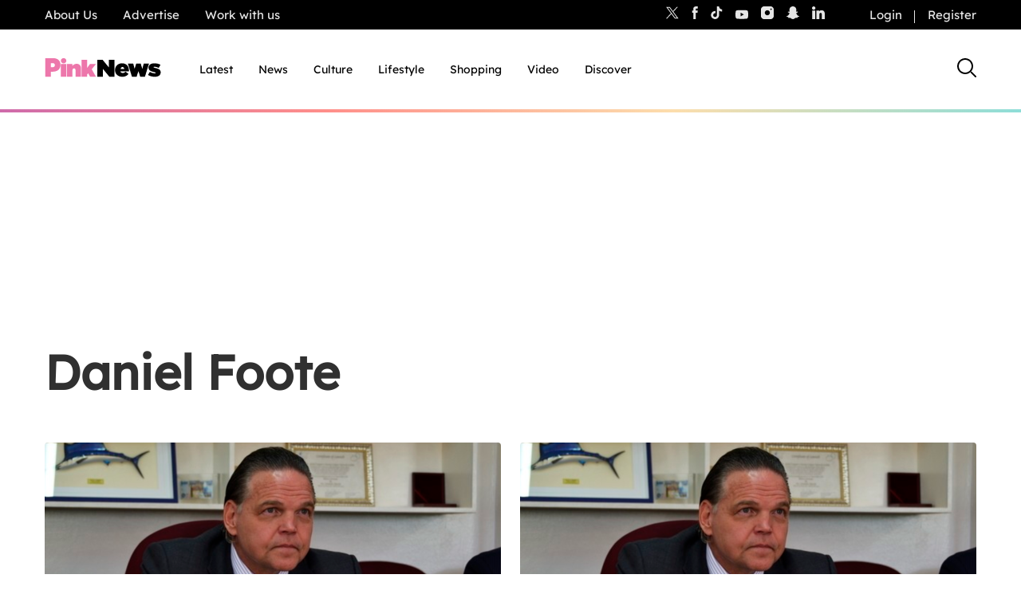

--- FILE ---
content_type: text/html; charset=UTF-8
request_url: https://www.thepinknews.com/topic/daniel-foote/
body_size: 30622
content:
<!doctype html>
<html lang="en-US">
  <head>
    <meta name="theme-color" content="#111111">
    <meta charset="UTF-8">
    <meta name="viewport" content="width=device-width, initial-scale=1">

    <link rel="prefetch" href="https://cdn.tagdeliver.com/cipt/18911.js" as="script">
    <link rel="preload" href="https://launchpad.privacymanager.io/latest/launchpad.bundle.js" as="script" />
      <script type="14729e85c50184ac7cd746da-text/javascript">"use strict";function _typeof(t){return(_typeof="function"==typeof Symbol&&"symbol"==typeof Symbol.iterator?function(t){return typeof t}:function(t){return t&&"function"==typeof Symbol&&t.constructor===Symbol&&t!==Symbol.prototype?"symbol":typeof t})(t)}!function(){var t=function(){var t,e,o=[],n=window,r=n;for(;r;){try{if(r.frames.__tcfapiLocator){t=r;break}}catch(t){}if(r===n.top)break;r=r.parent}t||(!function t(){var e=n.document,o=!!n.frames.__tcfapiLocator;if(!o)if(e.body){var r=e.createElement("iframe");r.style.cssText="display:none",r.name="__tcfapiLocator",e.body.appendChild(r)}else setTimeout(t,5);return!o}(),n.__tcfapi=function(){for(var t=arguments.length,n=new Array(t),r=0;r<t;r++)n[r]=arguments[r];if(!n.length)return o;"setGdprApplies"===n[0]?n.length>3&&2===parseInt(n[1],10)&&"boolean"==typeof n[3]&&(e=n[3],"function"==typeof n[2]&&n[2]("set",!0)):"ping"===n[0]?"function"==typeof n[2]&&n[2]({gdprApplies:e,cmpLoaded:!1,cmpStatus:"stub"}):o.push(n)},n.addEventListener("message",(function(t){var e="string"==typeof t.data,o={};if(e)try{o=JSON.parse(t.data)}catch(t){}else o=t.data;var n="object"===_typeof(o)&&null!==o?o.__tcfapiCall:null;n&&window.__tcfapi(n.command,n.version,(function(o,r){var a={__tcfapiReturn:{returnValue:o,success:r,callId:n.callId}};t&&t.source&&t.source.postMessage&&t.source.postMessage(e?JSON.stringify(a):a,"*")}),n.parameter)}),!1))};"undefined"!=typeof module?module.exports=t:t()}();</script>
      <script type="14729e85c50184ac7cd746da-text/javascript">
          window.__gpp_addFrame=function(e){if(!window.frames[e])if(document.body){var t=document.createElement("iframe");t.style.cssText="display:none",t.name=e,document.body.appendChild(t)}else window.setTimeout(window.__gpp_addFrame,10,e)},window.__gpp_stub=function(){var e=arguments;if(__gpp.queue=__gpp.queue||[],__gpp.events=__gpp.events||[],!e.length||1==e.length&&"queue"==e[0])return __gpp.queue;if(1==e.length&&"events"==e[0])return __gpp.events;var t=e[0],p=e.length>1?e[1]:null,s=e.length>2?e[2]:null;if("ping"===t)p({gppVersion:"1.1",cmpStatus:"stub",cmpDisplayStatus:"hidden",signalStatus:"not ready",supportedAPIs:["2:tcfeuv2","5:tcfcav1","6:uspv1","7:usnat","8:usca","9:usva","10:usco","11:usut","12:usct"],cmpId:0,sectionList:[],applicableSections:[],gppString:"",parsedSections:{}},!0);else if("addEventListener"===t){"lastId"in __gpp||(__gpp.lastId=0),__gpp.lastId++;var n=__gpp.lastId;__gpp.events.push({id:n,callback:p,parameter:s}),p({eventName:"listenerRegistered",listenerId:n,data:!0,pingData:{gppVersion:"1.1",cmpStatus:"stub",cmpDisplayStatus:"hidden",signalStatus:"not ready",supportedAPIs:["2:tcfeuv2","5:tcfcav1","6:uspv1","7:usnat","8:usca","9:usva","10:usco","11:usut","12:usct"],cmpId:0,sectionList:[],applicableSections:[],gppString:"",parsedSections:{}}},!0)}else if("removeEventListener"===t){for(var a=!1,i=0;i<__gpp.events.length;i++)if(__gpp.events[i].id==s){__gpp.events.splice(i,1),a=!0;break}p({eventName:"listenerRemoved",listenerId:s,data:a,pingData:{gppVersion:"1.1",cmpStatus:"stub",cmpDisplayStatus:"hidden",signalStatus:"not ready",supportedAPIs:["2:tcfeuv2","5:tcfcav1","6:uspv1","7:usnat","8:usca","9:usva","10:usco","11:usut","12:usct"],cmpId:0,sectionList:[],applicableSections:[],gppString:"",parsedSections:{}}},!0)}else"hasSection"===t?p(!1,!0):"getSection"===t||"getField"===t?p(null,!0):__gpp.queue.push([].slice.apply(e))},window.__gpp_msghandler=function(e){var t="string"==typeof e.data;try{var p=t?JSON.parse(e.data):e.data}catch(e){p=null}if("object"==typeof p&&null!==p&&"__gppCall"in p){var s=p.__gppCall;window.__gpp(s.command,(function(p,n){var a={__gppReturn:{returnValue:p,success:n,callId:s.callId}};e.source.postMessage(t?JSON.stringify(a):a,"*")}),"parameter"in s?s.parameter:null,"version"in s?s.version:"1.1")}},"__gpp"in window&&"function"==typeof window.__gpp||(window.__gpp=window.__gpp_stub,window.addEventListener("message",window.__gpp_msghandler,!1),window.__gpp_addFrame("__gppLocator"));
      </script>
      <script type="14729e85c50184ac7cd746da-text/javascript">
          window._sp_queue = [];
          window._sp_ = {
              config: {
                  accountId: 1911,
                  baseEndpoint: 'https://cdn.privacy-mgmt.com',
                  usnat: { },
                  gdpr: { },
                  events: { onMessageReady: function() {
                          console.log('[event] onMessageReady', arguments);
                      },
                      onMessageReceiveData: function() {
                          console.log('[event] onMessageReceiveData', arguments);
                      },
                      onSPReady: function() {
                          console.log('[event] onSPReady', arguments);
                      },
                      onError: function() {
                          console.log('[event] onError', arguments);
                      },
                      onMessageChoiceSelect: function() {
                          console.log('[event] onMessageChoiceSelect', arguments);
                      },
                      onConsentReady: function (message_type, uuid, string, info) {
                          console.log('[event] onConsentReady', arguments);
                          if((message_type == "usnat") && (info.applies)){
                              /* code to insert the usnat footer link */
                              document.getElementById("pmLink").style.visibility="visible";
                              document.getElementById("pmLink").innerHTML= "Manage Opt-in Status ";
                              document.getElementById("pmLink").onclick= function(){
                                  window._sp_.usnat.loadPrivacyManagerModal('1325957');
                              }
                          }
                          if((message_type == "gdpr") && (info.applies)){
                              /* code to insert the GDPR footer link */
                              document.getElementById("pmLink").style.visibility="visible";
                              document.getElementById("pmLink").innerHTML= "Manage consent";
                              document.getElementById("pmLink").onclick= function(){
                                  window._sp_.gdpr.loadPrivacyManagerModal('849355');
                              }
                          }
                      },
                      onPrivacyManagerAction: function() {
                          console.log('[event] onPrivacyManagerAction', arguments);
                      },
                      onPMCancel: function() {
                          console.log('[event] onPMCancel', arguments);
                      } }
              }
          }
      </script>
      <script src='https://cdn.privacy-mgmt.com/unified/wrapperMessagingWithoutDetection.js' async type="14729e85c50184ac7cd746da-text/javascript"></script>
            <script type="14729e85c50184ac7cd746da-text/javascript">
            window.wpAdTargeting = {
                wp_post_id: 502127,
                wp_post_type: 'post',
                wp_post_category: ["World"],
                wp_post_tags: ["Africa","criminalisation of homosexuality","Daniel Foote","Zambia"],
                limit_ads: null            };
        </script>
      
    
    <script src="https://cdn.tagdeliver.com/cipt/18911.js" type="14729e85c50184ac7cd746da-text/javascript"></script>

    <link rel="apple-touch-icon-precomposed" sizes="57x57" href="https://www.thepinknews.com/wp-content/themes/pinknews/.src/images/favicons/apple-touch-icon-57x57.png" />
    <link rel="apple-touch-icon-precomposed" sizes="114x114" href="https://www.thepinknews.com/wp-content/themes/pinknews/.src/images/favicons/apple-touch-icon-114x114.png" />
    <link rel="apple-touch-icon-precomposed" sizes="72x72" href="https://www.thepinknews.com/wp-content/themes/pinknews/.src/images/favicons/apple-touch-icon-72x72.png" />
    <link rel="apple-touch-icon-precomposed" sizes="144x144" href="https://www.thepinknews.com/wp-content/themes/pinknews/.src/images/favicons/apple-touch-icon-144x144.png" />
    <link rel="apple-touch-icon-precomposed" sizes="60x60" href="https://www.thepinknews.com/wp-content/themes/pinknews/.src/images/favicons/apple-touch-icon-60x60.png" />
    <link rel="apple-touch-icon-precomposed" sizes="120x120" href="https://www.thepinknews.com/wp-content/themes/pinknews/.src/images/favicons/apple-touch-icon-120x120.png" />
    <link rel="apple-touch-icon-precomposed" sizes="76x76" href="https://www.thepinknews.com/wp-content/themes/pinknews/.src/images/favicons/apple-touch-icon-76x76.png" />
    <link rel="apple-touch-icon-precomposed" sizes="152x152" href="https://www.thepinknews.com/wp-content/themes/pinknews/.src/images/favicons/apple-touch-icon-152x152.png" />
    <link rel="icon" type="image/png" href="https://www.thepinknews.com/wp-content/themes/pinknews/.src/images/favicons/favicon-196x196.png" sizes="196x196" />
    <link rel="icon" type="image/png" href="https://www.thepinknews.com/wp-content/themes/pinknews/.src/images/favicons/favicon-96x96.png" sizes="96x96" />
    <link rel="icon" type="image/png" href="https://www.thepinknews.com/wp-content/themes/pinknews/.src/images/favicons/favicon-32x32.png" sizes="32x32" />
    <link rel="icon" type="image/png" href="https://www.thepinknews.com/wp-content/themes/pinknews/.src/images/favicons/favicon-16x16.png" sizes="16x16" />
    <link rel="icon" type="image/png" href="https://www.thepinknews.com/wp-content/themes/pinknews/.src/images/favicons/favicon-128.png" sizes="128x128" />
    <meta name="application-name" content="PinkNews Gay news, reviews and comment from the world&'s most read lesbian, gay, bisexual and trans news service"/>
    <meta name="msapplication-TileColor" content="#FFFFFF" />
    <meta name="msapplication-TileImage" content="https://www.thepinknews.com/wp-content/themes/pinknews/.src/images/favicons/mstile-144x144.png" />
    <meta name="msapplication-square70x70logo" content="https://www.thepinknews.com/wp-content/themes/pinknews/.src/images/favicons/mstile-70x70.png" />
    <meta name="msapplication-square150x150logo" content="https://www.thepinknews.com/wp-content/themes/pinknews/.src/images/favicons/mstile-150x150.png" />
    <meta name="msapplication-wide310x150logo" content="https://www.thepinknews.com/wp-content/themes/pinknews/.src/images/favicons/mstile-310x150.png" />
    <meta name="msapplication-square310x310logo" content="https://www.thepinknews.com/wp-content/themes/pinknews/.src/images/favicons/mstile-310x310.png" />
    <script type="14729e85c50184ac7cd746da-text/javascript">(function(w,d,s,l,i){w[l]=w[l]||[];w[l].push({'gtm.start':new Date().getTime(),event:'gtm.js'});var f=d.getElementsByTagName(s)[0],j=d.createElement(s),dl=l!='dataLayer'?'&l='+l:'';j.async=true;j.src='https://www.googletagmanager.com/gtm.js?id='+i+dl;f.parentNode.insertBefore(j,f);})(window,document,'script','dataLayer','GTM-MJ6JMN');</script>
    <script async defer data-cfasync="false" src="https://launchpad-wrapper.privacymanager.io/f4668cb3-4182-432d-b942-dd054ddea318/launchpad-liveramp.js"></script>
    <script async="" src="//cdn.taboola.com/libtrc/pinknews/loader.js" id="tb_loader_script" type="14729e85c50184ac7cd746da-text/javascript"></script>

    
        <meta name='robots' content='noindex, follow' />

	<!-- This site is optimized with the Yoast SEO Premium plugin v26.3 (Yoast SEO v26.3) - https://yoast.com/wordpress/plugins/seo/ -->
	<title>Daniel Foote Archives | PinkNews | Latest lesbian, gay, bi and trans news | LGBTQ+ news</title>
	<meta property="og:locale" content="en_US" />
	<meta property="og:type" content="article" />
	<meta property="og:title" content="Daniel Foote Archives" />
	<meta property="og:url" content="https://www.thepinknews.com/topic/daniel-foote/" />
	<meta property="og:site_name" content="PinkNews | Latest lesbian, gay, bi and trans news | LGBTQ+ news" />
	<meta name="twitter:card" content="summary_large_image" />
	<meta name="twitter:site" content="@PinkNews" />
	<script type="application/ld+json" class="yoast-schema-graph">{"@context":"https://schema.org","@graph":[{"@type":"CollectionPage","@id":"https://www.thepinknews.com/topic/daniel-foote/","url":"https://www.thepinknews.com/topic/daniel-foote/","name":"Daniel Foote Archives | PinkNews | Latest lesbian, gay, bi and trans news | LGBTQ+ news","isPartOf":{"@id":"https://www.thepinknews.com/#website"},"primaryImageOfPage":{"@id":"https://www.thepinknews.com/topic/daniel-foote/#primaryimage"},"image":{"@id":"https://www.thepinknews.com/topic/daniel-foote/#primaryimage"},"thumbnailUrl":"https://www.thepinknews.com/wp-content/uploads/2019/12/Screenshot-2019-12-16-at-09.38.15.png","breadcrumb":{"@id":"https://www.thepinknews.com/topic/daniel-foote/#breadcrumb"},"inLanguage":"en-US"},{"@type":"ImageObject","inLanguage":"en-US","@id":"https://www.thepinknews.com/topic/daniel-foote/#primaryimage","url":"https://www.thepinknews.com/wp-content/uploads/2019/12/Screenshot-2019-12-16-at-09.38.15.png","contentUrl":"https://www.thepinknews.com/wp-content/uploads/2019/12/Screenshot-2019-12-16-at-09.38.15.png","width":1398,"height":728,"caption":"US Ambassador Daniel Foote spoke out against Zambia's criminalisation of homosexuality (Twitter/@swahilitimes)"},{"@type":"BreadcrumbList","@id":"https://www.thepinknews.com/topic/daniel-foote/#breadcrumb","itemListElement":[{"@type":"ListItem","position":1,"name":"Home","item":"https://www.thepinknews.com/"},{"@type":"ListItem","position":2,"name":"Daniel Foote"}]},{"@type":"WebSite","@id":"https://www.thepinknews.com/#website","url":"https://www.thepinknews.com/","name":"PinkNews | Latest lesbian, gay, bi and trans news | LGBTQ+ news","description":"PinkNews covers politics, entertainment, religion and community news for the gay, lesbian, bisexual and transgender community in the UK and worldwide.","publisher":{"@id":"https://www.thepinknews.com/#organization"},"alternateName":"PinkNews | LGBTQ+ News","potentialAction":[{"@type":"SearchAction","target":{"@type":"EntryPoint","urlTemplate":"https://www.thepinknews.com/?s={search_term_string}"},"query-input":{"@type":"PropertyValueSpecification","valueRequired":true,"valueName":"search_term_string"}}],"inLanguage":"en-US"},{"@type":"Organization","@id":"https://www.thepinknews.com/#organization","name":"PinkNews","url":"https://www.thepinknews.com/","logo":{"@type":"ImageObject","inLanguage":"en-US","@id":"https://www.thepinknews.com/#/schema/logo/image/","url":"https://www.thepinknews.com/wp-content/uploads/2019/05/pink-news-logo.png","contentUrl":"https://www.thepinknews.com/wp-content/uploads/2019/05/pink-news-logo.png","width":272,"height":48,"caption":"PinkNews"},"image":{"@id":"https://www.thepinknews.com/#/schema/logo/image/"},"sameAs":["https://www.facebook.com/PinkNews","https://x.com/PinkNews","https://www.instagram.com/pinknews","https://www.tiktok.com/@pinknews","https://story.snapchat.com/p/bb368e8e-7d31-4373-b114-9a2f6991a04d/1575829652113408"]}]}</script>
	<!-- / Yoast SEO Premium plugin. -->


<link rel='dns-prefetch' href='//cdn.parsely.com' />
<link rel='dns-prefetch' href='//kit.fontawesome.com' />
<link rel='dns-prefetch' href='//widgets.jobbio.com' />
<link rel='dns-prefetch' href='//cdn.taboola.com' />
<link rel='dns-prefetch' href='//player.target-video.com' />
<link rel='dns-prefetch' href='//stats.wp.com' />
<link rel="alternate" type="application/rss+xml" title="PinkNews | Latest lesbian, gay, bi and trans news | LGBTQ+ news &raquo; Daniel Foote Tag Feed" href="https://www.thepinknews.com/topic/daniel-foote/feed/" />
<style id='wp-img-auto-sizes-contain-inline-css'>
img:is([sizes=auto i],[sizes^="auto," i]){contain-intrinsic-size:3000px 1500px}
/*# sourceURL=wp-img-auto-sizes-contain-inline-css */
</style>
<link rel='stylesheet' id='all-css-2' href='https://www.thepinknews.com/wp-includes/css/dist/block-library/style.min.css?m=1765909332g' type='text/css' media='all' />
<style id='wp-block-library-inline-css'>
/*wp_block_styles_on_demand_placeholder:69798f8d8adca*/
/*# sourceURL=wp-block-library-inline-css */
</style>
<style id='classic-theme-styles-inline-css'>
/*! This file is auto-generated */
.wp-block-button__link{color:#fff;background-color:#32373c;border-radius:9999px;box-shadow:none;text-decoration:none;padding:calc(.667em + 2px) calc(1.333em + 2px);font-size:1.125em}.wp-block-file__button{background:#32373c;color:#fff;text-decoration:none}
/*# sourceURL=/wp-includes/css/classic-themes.min.css */
</style>
<link rel='stylesheet' id='all-css-4' href='https://www.thepinknews.com/_static/??-eJx9jtEKwjAMRX/ILg7E7kX8ltmFNtjG0qSU/b3dRBQEH26eTs690LJxD1ZkhRyrJxbIxHfGJmY7EVWxmEaLx47UWyQHTv5R5kUNnTrAl18DJvw8guga8YdK1byHCM7FBcA4i5LLBXvtQqJ7fyAfYo8Se7OrZEjEm++aLqM9T9NptPb4BOfUVaM=' type='text/css' media='all' />
<script type="14729e85c50184ac7cd746da-text/javascript" id="sso_integration-js-extra">
/* <![CDATA[ */
var ssoUserInfo = {"userLoggedIn":"","userId":null,"homeUrl":"https://www.thepinknews.com","ajax_url":"https://www.thepinknews.com/wp-admin/admin-ajax.php","logout_nonce":"4bdd32e8ed","postId":null,"userRole":""};
//# sourceURL=sso_integration-js-extra
/* ]]> */
</script>
<script type="14729e85c50184ac7cd746da-text/javascript" id="pinknews-newsletter-widget-js-extra">
/* <![CDATA[ */
var wp_ajax = {"ajax_url":"https://www.thepinknews.com/wp-admin/admin-ajax.php","requestNonce":"3818cc8572"};
//# sourceURL=pinknews-newsletter-widget-js-extra
/* ]]> */
</script>
<script type="14729e85c50184ac7cd746da-text/javascript" src="https://www.thepinknews.com/_static/??-eJyFzk0OAiEMBeALyVQzUTML41mUabAIBaGEzO0Ff6Ib46Zd9OvLgxqVDizIAnJBjxki8ZWxZrAZcg6K2tWkk1DgweYVtA9i7cqMD2JvBdPyWoOn/0h56nn4jd8doiuG+FNC9eFQBJOqNBtspJwd6Z76G6knaulHf9jsd9tpPY3jaO/NOVnt"></script><script type="14729e85c50184ac7cd746da-text/javascript" src="https://kit.fontawesome.com/a27dd6c46b.js" id="font-awesome-kit-js"></script>
<script type="14729e85c50184ac7cd746da-text/javascript" src="//cdn.taboola.com/webpush/publishers/1725771/taboola-push-sdk.js" id="pn-taboola-push-js" async="async" data-wp-strategy="async"></script>
<script type="14729e85c50184ac7cd746da-text/javascript" src="//player.target-video.com/player/build/targetvideo.min.js" id="pn-target-video-js-js"></script>
	<style>img#wpstats{display:none}</style>
		<script type="application/ld+json" class="wp-parsely-metadata">{"@context":"https:\/\/schema.org","@type":"WebPage","headline":"Tagged - Daniel Foote","url":"https:\/\/www.thepinknews.com\/topic\/daniel-foote\/"}</script><script type="14729e85c50184ac7cd746da-text/javascript">
			document.addEventListener( "DOMContentLoaded", function() {
				var div, i,
					youtubePlayers = document.getElementsByClassName( "video-seo-youtube-player" );
				for ( i = 0; i < youtubePlayers.length; i++ ) {
					div = document.createElement( "div" );
					div.className = "video-seo-youtube-embed-loader";
					div.setAttribute( "data-id", youtubePlayers[ i ].dataset.id );
					div.setAttribute( "tabindex", "0" );
					div.setAttribute( "role", "button" );
					div.setAttribute(
						"aria-label", "Load YouTube video"
					);
					div.innerHTML = videoSEOGenerateYouTubeThumbnail( youtubePlayers[ i ].dataset.id );
					div.addEventListener( "click", videoSEOGenerateYouTubeIframe );
					div.addEventListener( "keydown", videoSEOYouTubeThumbnailHandleKeydown );
					div.addEventListener( "keyup", videoSEOYouTubeThumbnailHandleKeyup );
					youtubePlayers[ i ].appendChild( div );
				}
			} );

			function videoSEOGenerateYouTubeThumbnail( id ) {
				var thumbnail = '<picture class="video-seo-youtube-picture">\n' +
					'<source class="video-seo-source-to-maybe-replace" media="(min-width: 801px)" srcset="https://i.ytimg.com/vi/' + id + '/maxresdefault.jpg" >\n' +
					'<source class="video-seo-source-hq" media="(max-width: 800px)" srcset="https://i.ytimg.com/vi/' + id + '/hqdefault.jpg">\n' +
					'<img onload="videoSEOMaybeReplaceMaxResSourceWithHqSource( event );" src="https://i.ytimg.com/vi/' + id + '/hqdefault.jpg" width="480" height="360" loading="eager" alt="">\n' +
					'</picture>\n',
					play = '<div class="video-seo-youtube-player-play"></div>';
				return thumbnail.replace( "ID", id ) + play;
			}

			function videoSEOMaybeReplaceMaxResSourceWithHqSource( event ) {
				var sourceMaxRes,
					sourceHighQuality,
					loadedThumbnail = event.target,
					parent = loadedThumbnail.parentNode;

				if ( loadedThumbnail.naturalWidth < 150 ) {
					sourceMaxRes = parent.querySelector(".video-seo-source-to-maybe-replace");
					sourceHighQuality = parent.querySelector(".video-seo-source-hq");
					sourceMaxRes.srcset = sourceHighQuality.srcset;
					parent.className = "video-seo-youtube-picture video-seo-youtube-picture-replaced-srcset";
				}
			}

			function videoSEOYouTubeThumbnailHandleKeydown( event ) {
				if ( event.keyCode !== 13 && event.keyCode !== 32 ) {
					return;
				}

				if ( event.keyCode === 13 ) {
					videoSEOGenerateYouTubeIframe( event );
				}

				if ( event.keyCode === 32 ) {
					event.preventDefault();
				}
			}

			function videoSEOYouTubeThumbnailHandleKeyup( event ) {
				if ( event.keyCode !== 32 ) {
					return;
				}

				videoSEOGenerateYouTubeIframe( event );
			}

			function videoSEOGenerateYouTubeIframe( event ) {
				var el = ( event.type === "click" ) ? this : event.target,
					iframe = document.createElement( "iframe" );

				iframe.setAttribute( "src", "https://www.youtube.com/embed/" + el.dataset.id + "?autoplay=1&enablejsapi=1&origin=https%3A%2F%2Fwww.thepinknews.com" );
				iframe.setAttribute( "frameborder", "0" );
				iframe.setAttribute( "allowfullscreen", "1" );
				iframe.setAttribute( "allow", "accelerometer; autoplay; clipboard-write; encrypted-media; gyroscope; picture-in-picture" );
				el.parentNode.replaceChild( iframe, el );
			}
		</script>	<meta name="p:domain_verify" content="16479c0d9b38b39ac9b32da9ad495072"/>
	<script type="14729e85c50184ac7cd746da-text/javascript">
		var onloadCallback = function() {
			grecaptcha.render('recaptcha_field', {
				'sitekey': '6LfH7ZooAAAAAFR6XLX7TfEG7AyfKB6BGfaogPjf'
			});
		};
	</script>
	<link rel="icon" href="https://www.thepinknews.com/wp-content/uploads/2022/11/favicon.png?w=32" sizes="32x32" />
<link rel="icon" href="https://www.thepinknews.com/wp-content/uploads/2022/11/favicon.png?w=128" sizes="192x192" />
<link rel="apple-touch-icon" href="https://www.thepinknews.com/wp-content/uploads/2022/11/favicon.png?w=128" />
<meta name="msapplication-TileImage" content="https://www.thepinknews.com/wp-content/uploads/2022/11/favicon.png?w=128" />
		<style type="text/css" id="wp-custom-css">
			.article__content-sponsored:nth-of-type(2) .most-popular-container {
	left: auto !important;
	right: auto !important;
	margin: auto !important;
}

.article__content-most-popular .is-layout-constrained {
	left: auto !important;
	right: auto !important;
	margin: auto !important;
}


.bottom-advertising-padding{
	padding-bottom: 30px;
}

.pn-policy-table p{
	margin-bottom: 0 !important;
}
.page__content{
	background: #ffffffff;
}
.pn-policy-table-heading{
	font-size: 15px;
}
.pn-policy-list-main{
	padding-left: 56px
}
.pn-policy-table-line{
	border-top: solid 2px;
	width: 80% !important;
}
.pn-terms-list-body-indent{
	padding-left: 56px;
}
.pn-terms-list-body-indent p .pn-terms-heading .pn-terms-list-heading .pn-policy-list-heading {
		margin-bottom: 24px;
}
.pn-policy-list-list{
	margin-bottom: 24px;
}
.pn-policy-list-list ol{
	padding-left: 28px;
	margin-top: 24px;
}
.pn-policy-paragraph-group-2{
	padding-bottom: 24px;
}
.pn-terms-list-body{
	padding-left: 28px;
}
.pn-policy-list-body{
		padding-left: 28px;
}
@media screen and (max-width: 768px) {
    .pn-terms-padding .pn-policy-padding{ 
        padding: 4%;
				padding-top: 0;
	padding-bottom: 0;
    }
}
/* Extra small devices (phones, 600px and down) */
@media screen and (max-width: 600px) {
		.pn-policy-table-list{
	height: 324px;
			display: table-cell;
	vertical-align: middle;
}
	.pn-policy-table-spacer{
height: 150px;
width: auto;}
}
/* Small devices (portrait tablets and large phones, 600px and up) */
@media screen and (min-width: 600px) {	
	.pn-policy-table-list{
	height: 324px;
			display: table-cell;
	vertical-align: middle;
}
	.pn-policy-table-spacer{
height: 150px;
width: auto;}
.pn-policy-table-spacer-category-1 p{
padding-top: 170px;
	padding-bottom: 170px;
	
}
.pn-policy-table-spacer-category-2{
height: 50px}
.pn-policy-table-spacer-category-3{
height: 110px}
.pn-policy-table-spacer-category-4{
height: 100px;
}
	
	.pn-policy-table-content-align-category-2{
  height: 172px;
    display: flex;
  justify-content: center;
  align-items: center;
	
}
	
.pn-policy-table-content-align-category-3{
	height: 292px;
    display: flex;
  justify-content: center;
  align-items: center;
}
.pn-policy-table-content-align-category-4{
	  height: 272px;
    display: flex;
  justify-content: center;
  align-items: center;
	
}
	
.pn-policy-table-text{
	height: 412px;
	padding: 0;
	margin: 0;
	    display: flex;
  justify-content: center;
  align-items: center;
}
}
/* Medium devices (landscape tablets, 768px and up) */
@media screen and (min-width: 768px) {	
	.pn-policy-table-list{
	height: 324px;
			display: table-cell;
	vertical-align: middle;
}
	.pn-policy-table-spacer{
height: 150px;
width: auto;}
	
	.pn-policy-table-2-content{
	padding: 0 auto;
	margin-top: 24px;
		margin-bottom: 24px;
}
	
	.pn-terms-padding .pn-policy-padding{
	padding: 15%;
	padding-top: 0;
	padding-bottom: 0;
}
}
/* Large devices (laptops/desktops, 992px and up) */
@media screen and (min-width: 992px) {
	.pn-policy-table-list{
			display: table-cell;
	vertical-align: middle;
}
	
	.pn-policy-table-spacer{
height: 125px;
width: auto;}
.pn-policy-table-list{
	height: 274px;
}
.pn-policy-table-list{
	display: table-cell;
	vertical-align: middle;
}
.pn-policy-table-spacer-category-1 p{
padding-top: 140px;
	padding-bottom: 140px;
	
}
.pn-policy-table-spacer-category-2{
height: 40px}
.pn-policy-table-spacer-category-3{
height: 80px}
.pn-policy-table-spacer-category-4{
height: 80px;
}
.pn-policy-table-text{
	height: 352px;
	    display: flex;
  justify-content: center;
  align-items: center;
}
.pn-policy-table-2-content{
	padding: 0 auto;
	margin-top: 24px;
	margin-bottom: 24px;
}
.pn-policy-table-content-align-category-2{
  height: 152px;
    display: flex;
  justify-content: center;
  align-items: center;
	
}
.pn-policy-table-content-align-category-3{
	height: 232px;
    display: flex;
  justify-content: center;
  align-items: center;
}
.pn-policy-table-content-align-category-4{
	  height: 232px;
    display: flex;
  justify-content: center;
  align-items: center;
	
}
}

main {
	background: white;
}

.article__content {
	display: block!important;
}

div[data-spotim-module="pitc"] {
    display: none;
}

#PinkNews_Site_Passback_Multisize_Unit,
#Mobile_Web_Adhesion_Bottom {
	display: flex;
	justify-content: center;
}

.pn-trans-gradient {
	left: auto;
	right: auto;
	margin-left:0;
	margin-right: 0;
	width: 100%;
}

.video-player {
	max-width: 777px;
}

.pagicle-widget__container {
	border-bottom: 0 !important;
}		</style>
		
  </head>
  <body class="archive tag tag-daniel-foote tag-51274 wp-theme-pinknews zambian-president-lungu-apologise-us-ambassador-daniel-foote-gay-couple lazy-load-archive-enable" data-country="us" data-device="desktop" >

  
<!-- Google Tag Manager (noscript) -->
<noscript><iframe src="https://www.googletagmanager.com/ns.html?id=GTM-MJ6JMN"
height="0" width="0" style="display:none;visibility:hidden"></iframe></noscript>
<!-- End Google Tag Manager (noscript) -->

    <!-- Begin comScore Tag -->
<script type="14729e85c50184ac7cd746da-text/javascript">
	var _comscore = _comscore || [];
	_comscore.push({ c1: "2", c2: "18667741" });
	(function() {
		var s = document.createElement("script"), el = document.getElementsByTagName("script")[0]; s.async = true;
		s.src = "https://sb.scorecardresearch.com/cs/18667741/beacon.js";
		el.parentNode.insertBefore(s, el);
	})();
</script>
<noscript>
	<img src="https://sb.scorecardresearch.com/p?c1=2&amp;c2=18667741&amp;cv=3.6.0&amp;cj=1">
</noscript>
<!-- End comScore Tag -->
<header class="header">
		<div class="header__top-bar">
	<div class="header__top-bar--wrapper" data-header-top>
		<div class="header__top-bar--nav" data-top-menu>
			<ul id="menu-top-menu" class="header__top-bar--nav_list"><li  class='no-js am-list-item am-outbound menu-item menu-item-type-custom menu-item-object-custom'><a class='am-link' href='https://careers.thepinknews.com/'>About Us</a></li><li  class='no-js am-list-item menu-item menu-item-type-post_type menu-item-object-page'><a class='am-link' href='https://www.thepinknews.com/advertise/'>Advertise</a></li><li  class='no-js am-list-item am-outbound menu-item menu-item-type-custom menu-item-object-custom'><a class='am-link' href='https://careers.thepinknews.com'>Work with us</a></li></ul>		</div>
		<div class="header__top-bar--social" data-social>
			<ul class="header__top-bar--social_list">
				<li class="header__top-bar--social_list--twitter"><a target="_blank" href="https://twitter.com/PinkNews/"><svg width="16" height="16" viewBox="0 0 24 24" fill="none" xmlns="http://www.w3.org/2000/svg">
<path d="M0.0571192 1L9.10231 13.0494L0 22.8461H2.04856L10.0176 14.2689L16.4564 22.8461H23.4278L13.8736 10.1189L22.346 1H20.2974L12.9583 8.89937L7.02847 1H0.0571192ZM3.06969 2.50338H6.27234L20.4147 21.3425H17.2121L3.06969 2.50338Z" fill="#e6e6e6"/>
</svg>
</a></li>
				<li class="header__top-bar--social_list--facebook"><a target="_blank" href="https://en-gb.facebook.com/pinknews/"><svg width="8" height="16" viewBox="0 0 8 16" fill="none" xmlns="http://www.w3.org/2000/svg">
<path d="M7.46965 8.00387H5.3389V16H2.1699V8.00387H0.666748V5.18354H2.1699V3.35496C2.1699 2.04552 2.76651 0 5.36215 0H7.6866V2.75061H5.982C5.70307 2.75061 5.31566 2.89782 5.31566 3.52542V5.18354H7.72534L7.46965 8.00387Z" fill="#E6E6E6"/>
</svg>
</a></li>
				<li class="header__top-bar--social_list--tiktok"><a target="_blank" href="https://www.tiktok.com/@pinknews"><svg width="15" height="16" viewBox="0 0 15 16" fill="none" xmlns="http://www.w3.org/2000/svg">
<path d="M10.4986 0C10.5141 0.434738 10.5898 0.865229 10.7234 1.27922C10.8795 1.7275 11.1258 2.13903 11.4472 2.48839C11.7685 2.83775 12.1581 3.11753 12.5918 3.31046C13.1401 3.56701 13.7268 3.732 14.3285 3.79889V6.55115C12.955 6.53889 11.6173 6.11192 10.4908 5.3262V5.42698C10.4908 7.30834 10.4908 9.19745 10.4908 11.0943C10.4881 11.773 10.3205 12.4408 10.0024 13.0403C9.66866 13.7317 9.18982 14.3431 8.59847 14.8328C8.00712 15.3224 7.31717 15.6789 6.57562 15.8778C5.91358 16.0407 5.22192 16.0407 4.55988 15.8778C3.42345 15.6541 2.38839 15.0728 1.60605 14.2187C0.928192 13.51 0.496043 12.6022 0.373349 11.6293C0.287436 10.9429 0.339904 10.2462 0.527655 9.58042C0.715406 8.91464 1.03463 8.29322 1.4665 7.75283C1.98654 7.06125 2.68444 6.52368 3.48586 6.19738C4.28727 5.87108 5.16219 5.76827 6.01741 5.89991H6.08719V8.69093L5.84685 8.6289C5.40484 8.52254 4.94036 8.56078 4.5217 8.73801C4.10304 8.91524 3.75229 9.22212 3.521 9.61351C3.28663 9.94974 3.14527 10.3419 3.11124 10.7504C3.0772 11.1588 3.1517 11.569 3.32718 11.9394C3.46571 12.2571 3.6791 12.5366 3.94911 12.754C4.21913 12.9713 4.53774 13.1201 4.87775 13.1876C5.23571 13.2804 5.61119 13.2822 5.97002 13.1928C6.32885 13.1034 6.65963 12.9257 6.93225 12.6759C7.30528 12.3947 7.57727 12.0003 7.70753 11.5517C7.73868 11.4328 7.75431 11.3103 7.75405 11.1873C7.75405 7.50733 7.75405 3.82215 7.75405 0.131798V0H10.4986Z" fill="#E6E6E6"/>
</svg>
</a></li>
				<li class="header__top-bar--social_list--youtube"><a target="_blank" href="https://www.youtube.com/channel/UCQLRK5wiWGmzp4dnFt0arwA/"><svg width="16" height="12" viewBox="0 0 16 12" fill="none" xmlns="http://www.w3.org/2000/svg">
<path d="M6.40708 8.54666V3.81999L10.5737 6.17999L6.40708 8.54666ZM15.6737 2.39332C15.5788 2.0594 15.3985 1.75595 15.1507 1.51282C14.9029 1.26969 14.5961 1.09525 14.2604 1.00666C13.0071 0.666656 8.00041 0.666656 8.00041 0.666656C8.00041 0.666656 2.99374 0.666656 1.74041 0.993323C1.40439 1.0841 1.09788 1.261 0.851174 1.50654C0.604471 1.75207 0.426117 2.05774 0.333743 2.39332C0.104046 3.64229 -0.00755724 4.9101 0.000409715 6.17999C-0.00767583 7.44988 0.103929 8.71771 0.333743 9.96666C0.428127 10.2998 0.607374 10.6027 0.853946 10.8458C1.10052 11.0888 1.40597 11.2637 1.74041 11.3533C3.00708 11.6933 8.00041 11.6933 8.00041 11.6933C8.00041 11.6933 13.0071 11.6933 14.2604 11.3667C14.5977 11.2769 14.9055 11.1004 15.1535 10.8548C15.4014 10.6092 15.5808 10.303 15.6737 9.96666C15.8979 8.72153 16.0072 7.45845 16.0004 6.19332C16.0154 4.91904 15.906 3.64634 15.6737 2.39332V2.39332Z" fill="#E6E6E6"/>
</svg>
</a></li>
				<li class="header__top-bar--social_list--instagram"><a target="_blank" href="https://www.instagram.com/pinknews/?hl=en/"><svg width="16" height="16" viewBox="0 0 16 16" fill="none" xmlns="http://www.w3.org/2000/svg">
<path d="M13.4824 3.44157C13.4943 3.56445 13.4804 3.68846 13.4415 3.80565C13.4026 3.92283 13.3396 4.03059 13.2566 4.122C13.1735 4.21341 13.0722 4.28646 12.9592 4.33645C12.8462 4.38644 12.724 4.41226 12.6004 4.41226C12.4768 4.41226 12.3546 4.38644 12.2416 4.33645C12.1286 4.28646 12.0273 4.21341 11.9443 4.122C11.8612 4.03059 11.7982 3.92283 11.7593 3.80565C11.7204 3.68846 11.7065 3.56445 11.7184 3.44157C11.7397 3.22263 11.8418 3.01943 12.0048 2.87158C12.1679 2.72374 12.3802 2.64184 12.6004 2.64184C12.8206 2.64184 13.0329 2.72374 13.196 2.87158C13.359 3.01943 13.4611 3.22263 13.4824 3.44157ZM11.1718 7.99173C11.1718 8.61841 10.9858 9.23102 10.6373 9.75209C10.2888 10.2732 9.7934 10.6793 9.21382 10.9191C8.63424 11.1589 7.99649 11.2217 7.38122 11.0994C6.76594 10.9771 6.20078 10.6754 5.75719 10.2322C5.3136 9.78911 5.01151 9.22452 4.88912 8.60988C4.76674 7.99524 4.82955 7.35815 5.06962 6.77917C5.30969 6.20019 5.71623 5.70533 6.23784 5.35716C6.75944 5.009 7.37268 4.82316 8.00001 4.82316C8.84124 4.82316 9.648 5.15699 10.2428 5.75122C10.8377 6.34544 11.1718 7.15137 11.1718 7.99173ZM4.02487 16H11.9752C12.5044 16 13.0285 15.8957 13.5173 15.6932C14.0062 15.4906 14.4502 15.1937 14.8241 14.8194C15.1979 14.4452 15.4942 14.001 15.696 13.5122C15.8978 13.0235 16.0011 12.4997 16 11.971V4.02896C16.0011 3.50026 15.8978 2.97653 15.696 2.48777C15.4942 1.999 15.1979 1.55479 14.8241 1.18055C14.4502 0.806322 14.0062 0.509421 13.5173 0.306846C13.0285 0.10427 12.5044 -1.11919e-06 11.9752 0H4.02487C3.49562 -1.11919e-06 2.97157 0.10427 2.48272 0.306846C1.99386 0.509421 1.5498 0.806322 1.17595 1.18055C0.8021 1.55479 0.505805 1.999 0.304026 2.48777C0.102247 2.97653 -0.0010549 3.50026 3.40836e-05 4.02896V11.9628C-0.00214676 12.4922 0.100349 13.0168 0.301639 13.5065C0.50293 13.9962 0.799051 14.4414 1.17301 14.8165C1.54697 15.1916 1.9914 15.4893 2.4808 15.6924C2.97019 15.8955 3.49492 16 4.02487 16Z" fill="#E6E6E6"/>
</svg>
</a></li>
				<li class="header__top-bar--social_list--snapchat"><a target="_blank" href="https://www.snapchat.com/discover/PinkNews/3887609375"><svg width="16" height="16" viewBox="0 0 16 16" fill="none" xmlns="http://www.w3.org/2000/svg">
<path d="M15.9833 12.5754C15.8889 12.8156 15.4531 13.1487 13.957 13.3967C13.8335 13.3967 13.7827 13.5904 13.71 13.9468C13.71 14.0785 13.6592 14.2025 13.6229 14.3419C13.6124 14.3939 13.5845 14.4399 13.5443 14.4713C13.5041 14.5028 13.4546 14.5174 13.405 14.5124V14.5124C13.2925 14.5079 13.1807 14.4924 13.0709 14.4659C12.7748 14.399 12.473 14.3653 12.1703 14.3652C11.9514 14.3646 11.7328 14.3827 11.5166 14.4194C11.0641 14.5459 10.6428 14.7759 10.282 15.0935C9.68539 15.6471 8.92953 15.9669 8.13942 16H7.93606C7.14594 15.9669 6.39008 15.6471 5.79351 15.0935C5.43265 14.7759 5.01134 14.5459 4.55882 14.4194C4.34265 14.3827 4.12406 14.3646 3.90516 14.3652C3.60225 14.3678 3.30042 14.4042 3.00457 14.4736C2.89204 14.4998 2.778 14.5179 2.66321 14.5279C2.61084 14.5331 2.55845 14.518 2.51573 14.4852C2.47302 14.4524 2.44285 14.4043 2.4308 14.3497C2.39207 14.2102 2.36302 14.0785 2.34365 13.9545C2.27828 13.6214 2.22744 13.4199 2.09671 13.4044C0.556983 13.172 0.121211 12.8156 0.00500492 12.5754C-0.00166831 12.5422 -0.00166831 12.5079 0.00500492 12.4747C0.00282419 12.4298 0.0165704 12.3858 0.0434979 12.3513C0.0704255 12.3169 0.108552 12.2945 0.150262 12.2887C2.45259 11.8781 3.49118 9.36771 3.53476 9.25924C3.59929 9.14378 3.64038 9.01516 3.6554 8.8817C3.67041 8.74824 3.659 8.6129 3.62191 8.48444C3.46213 8.08929 2.94647 7.91108 2.60511 7.79486L2.37996 7.71738C1.68999 7.42296 1.65368 7.12854 1.65368 6.98132C1.70437 6.84845 1.79225 6.73548 1.90532 6.65783C2.0184 6.58019 2.15118 6.54163 2.28554 6.54743C2.34793 6.54679 2.40976 6.55998 2.46712 6.58617C2.72428 6.72613 3.00666 6.80541 3.29508 6.81861C3.38283 6.82753 3.47135 6.81699 3.55509 6.78766C3.63884 6.75833 3.71599 6.71083 3.7817 6.64816C3.7817 6.48545 3.7817 6.30725 3.7817 6.12904C3.71633 4.96684 3.62918 3.51797 3.97779 2.69668C4.30023 1.89359 4.83725 1.2096 5.52181 0.73009C6.20638 0.250576 7.00817 -0.00322343 7.82711 0.000371135H8.15394C8.97435 -0.0109243 9.7797 0.235837 10.4694 0.709847C11.1592 1.18386 11.7028 1.86411 12.0323 2.66568C12.3809 3.49472 12.2938 4.9436 12.2284 6.1058V6.15229C12.2284 6.31499 12.2284 6.4777 12.2284 6.62491C12.3511 6.73849 12.509 6.79925 12.6714 6.79537C12.9416 6.76931 13.2051 6.69052 13.4486 6.56293C13.5231 6.52428 13.6054 6.50566 13.6882 6.50869C13.7833 6.50817 13.8774 6.5293 13.9642 6.57068C14.0626 6.59442 14.152 6.64928 14.2206 6.72807C14.2893 6.80686 14.3341 6.90593 14.3492 7.01232C14.3492 7.18277 14.233 7.43846 13.6229 7.69414L13.3977 7.77162C13.0564 7.88784 12.5407 8.06604 12.3809 8.46119C12.342 8.58936 12.3296 8.72504 12.3446 8.85882C12.3597 8.9926 12.4018 9.1213 12.4681 9.23599V9.23599C12.5117 9.34446 13.543 11.8548 15.8526 12.2655C15.8943 12.2713 15.9324 12.2936 15.9593 12.3281C15.9863 12.3626 16 12.4066 15.9978 12.4514C16.0033 12.4934 15.9983 12.5361 15.9833 12.5754V12.5754Z" fill="#E6E6E6"/>
</svg>
</a></li>
				<li class="footer__main--social_list--linkedin"><a target="_blank" title="Follow PinkNews on LinkedIn" href="https://www.linkedin.com/company/pinknews/"><svg width="16" height="16" viewBox="0 0 24 24" fill="none" xmlns="http://www.w3.org/2000/svg">
<g clip-path="url(#clip0_13937_19328)">
<path d="M5.58658 7.72103H0.768544C0.554711 7.72103 0.381447 7.89437 0.381447 8.10813V23.5864C0.381447 23.8003 0.554711 23.9735 0.768544 23.9735H5.58658C5.80041 23.9735 5.97368 23.8003 5.97368 23.5864V8.10813C5.97368 7.89437 5.80041 7.72103 5.58658 7.72103Z" fill="#E6E6E6"/>
<path d="M3.1793 0.0263977C1.42622 0.0263977 0 1.45107 0 3.20222C0 4.95414 1.42622 6.37935 3.1793 6.37935C4.93099 6.37935 6.35605 4.95406 6.35605 3.20222C6.35613 1.45107 4.93099 0.0263977 3.1793 0.0263977Z" fill="#E6E6E6"/>
<path d="M17.8416 7.33633C15.9065 7.33633 14.476 8.1682 13.6084 9.11342V8.10813C13.6084 7.89437 13.4351 7.72103 13.2213 7.72103H8.60717C8.39334 7.72103 8.22008 7.89437 8.22008 8.10813V23.5864C8.22008 23.8003 8.39334 23.9735 8.60717 23.9735H13.4147C13.6285 23.9735 13.8018 23.8003 13.8018 23.5864V15.9283C13.8018 13.3476 14.5027 12.3423 16.3017 12.3423C18.2608 12.3423 18.4165 13.954 18.4165 16.061V23.5865C18.4165 23.8003 18.5898 23.9736 18.8036 23.9736H23.6129C23.8267 23.9736 24 23.8003 24 23.5865V15.0964C24 11.2591 23.2683 7.33633 17.8416 7.33633Z" fill="#E6E6E6"/>
</g>
</svg>
</a></li>
			</ul>
		</div>
					<div class="header__top-bar--login" data-login>
				<a id="loginLink" href="https://www.thepinknews.com/login/">Login</a>
				<a id="registerLink" href="https://www.thepinknews.com/register/">Register</a>
			</div>
		

	</div>
</div>
	<div class="header__main">
    <div class="header__main-wrapper" data-header-main>
        <div class="header__main--logo" data-header-logo>
            <a href="https://www.thepinknews.com">
                <img width="178" height="56" src="https://www.thepinknews.com/wp-content/themes/pinknews/.src/svg/pn-logo.svg" alt="PinkNews | Latest lesbian, gay, bi and trans news | LGBTQ+ news"/>
            </a>
        </div>
        <nav class="header__main--nav" data-main-nav>
            <ul id="am-main-menu" class="header__main--nav_list"><li  class='no-js am-list-item menu-item menu-item-type-post_type menu-item-object-page current_page_parent'><a class='am-link' href='https://www.thepinknews.com/latest/'>Latest</a></li><li data-count='0' data-has-children='true'  class='no-js am-list-item menu-item menu-item-type-taxonomy menu-item-object-category menu-item-has-children'><a class='am-submenu-link' aria-label='News, tab to the next button to expand the sub-menu' href='https://www.thepinknews.com/news/'>News</a>
        <button class='am-submenu-button am-submenu-toggle' aria-haspopup='true' aria-expanded='false' aria-label='show submenu' aria-owns='list-0'>
        <span aria-hidden='true' class='am-submenu-icon' data-before='∨'></span>
        </button><ul id='list-0' class='am-submenu-list submenu-list'><li  class='no-js am-list-item mobile-only menu-item menu-item-type-taxonomy menu-item-object-category'><a class='am-link' href='https://www.thepinknews.com/news/'>View all</a></li><li  class='no-js am-list-item menu-item menu-item-type-taxonomy menu-item-object-category'><a class='am-link' href='https://www.thepinknews.com/news/uk/'>UK</a></li><li  class='no-js am-list-item menu-item menu-item-type-taxonomy menu-item-object-category'><a class='am-link' href='https://www.thepinknews.com/news/us/'>US</a></li><li  class='no-js am-list-item menu-item menu-item-type-taxonomy menu-item-object-category'><a class='am-link' href='https://www.thepinknews.com/news/world/'>World</a></li><li  class='no-js am-list-item menu-item menu-item-type-taxonomy menu-item-object-category'><a class='am-link' href='https://www.thepinknews.com/news/health/'>Health</a></li><li  class='no-js am-list-item menu-item menu-item-type-taxonomy menu-item-object-category'><a class='am-link' href='https://www.thepinknews.com/news/politics/'>Politics</a></li><li  class='no-js am-list-item menu-item menu-item-type-taxonomy menu-item-object-category'><a class='am-link' href='https://www.thepinknews.com/news/sport/'>Sport</a></li><li  class='no-js am-list-item menu-item menu-item-type-taxonomy menu-item-object-category'><a class='am-link' href='https://www.thepinknews.com/news/business/'>Business</a></li></ul></li><li data-count='1' data-has-children='true'  class='no-js am-list-item menu-item menu-item-type-taxonomy menu-item-object-category menu-item-has-children'><a class='am-submenu-link' aria-label='Culture, tab to the next button to expand the sub-menu' href='https://www.thepinknews.com/culture/'>Culture</a>
        <button class='am-submenu-button am-submenu-toggle' aria-haspopup='true' aria-expanded='false' aria-label='show submenu' aria-owns='list-1'>
        <span aria-hidden='true' class='am-submenu-icon' data-before='∨'></span>
        </button><ul id='list-1' class='am-submenu-list submenu-list'><li  class='no-js am-list-item mobile-only menu-item menu-item-type-taxonomy menu-item-object-category'><a class='am-link' href='https://www.thepinknews.com/culture/'>View all</a></li><li  class='no-js am-list-item menu-item menu-item-type-taxonomy menu-item-object-category'><a class='am-link' href='https://www.thepinknews.com/culture/tv/'>TV</a></li><li  class='no-js am-list-item menu-item menu-item-type-taxonomy menu-item-object-category'><a class='am-link' href='https://www.thepinknews.com/culture/film/'>Film</a></li><li  class='no-js am-list-item menu-item menu-item-type-taxonomy menu-item-object-category'><a class='am-link' href='https://www.thepinknews.com/culture/celebrity/'>Celebrity</a></li><li  class='no-js am-list-item menu-item menu-item-type-taxonomy menu-item-object-category'><a class='am-link' href='https://www.thepinknews.com/culture/drag/'>Drag</a></li><li  class='no-js am-list-item menu-item menu-item-type-taxonomy menu-item-object-category'><a class='am-link' href='https://www.thepinknews.com/culture/theatre/'>Theatre</a></li><li  class='no-js am-list-item menu-item menu-item-type-taxonomy menu-item-object-category'><a class='am-link' href='https://www.thepinknews.com/culture/music/'>Music</a></li><li  class='no-js am-list-item menu-item menu-item-type-taxonomy menu-item-object-category'><a class='am-link' href='https://www.thepinknews.com/culture/gaming/'>Gaming</a></li></ul></li><li data-count='2' data-has-children='true'  class='no-js am-list-item menu-item menu-item-type-taxonomy menu-item-object-category menu-item-has-children'><a class='am-submenu-link' aria-label='Lifestyle, tab to the next button to expand the sub-menu' href='https://www.thepinknews.com/lifestyle/'>Lifestyle</a>
        <button class='am-submenu-button am-submenu-toggle' aria-haspopup='true' aria-expanded='false' aria-label='show submenu' aria-owns='list-2'>
        <span aria-hidden='true' class='am-submenu-icon' data-before='∨'></span>
        </button><ul id='list-2' class='am-submenu-list submenu-list'><li  class='no-js am-list-item mobile-only menu-item menu-item-type-taxonomy menu-item-object-category'><a class='am-link' href='https://www.thepinknews.com/lifestyle/'>View all</a></li><li  class='no-js am-list-item menu-item menu-item-type-taxonomy menu-item-object-category'><a class='am-link' href='https://www.thepinknews.com/lifestyle/beauty/'>Beauty</a></li><li  class='no-js am-list-item menu-item menu-item-type-taxonomy menu-item-object-category'><a class='am-link' href='https://www.thepinknews.com/lifestyle/careers/'>Careers</a></li><li  class='no-js am-list-item menu-item menu-item-type-taxonomy menu-item-object-category'><a class='am-link' href='https://www.thepinknews.com/lifestyle/fashion/'>Fashion</a></li><li  class='no-js am-list-item menu-item menu-item-type-taxonomy menu-item-object-category'><a class='am-link' href='https://www.thepinknews.com/lifestyle/dating/'>Relationships</a></li><li  class='no-js am-list-item menu-item menu-item-type-taxonomy menu-item-object-category'><a class='am-link' href='https://www.thepinknews.com/lifestyle/travel/'>Travel</a></li></ul></li><li data-count='3' data-has-children='true'  class='no-js am-list-item menu-item menu-item-type-taxonomy menu-item-object-category menu-item-has-children'><a class='am-submenu-link' aria-label='Shopping, tab to the next button to expand the sub-menu' href='https://www.thepinknews.com/shopping/'>Shopping</a>
        <button class='am-submenu-button am-submenu-toggle' aria-haspopup='true' aria-expanded='false' aria-label='show submenu' aria-owns='list-3'>
        <span aria-hidden='true' class='am-submenu-icon' data-before='∨'></span>
        </button><ul id='list-3' class='am-submenu-list submenu-list'><li  class='no-js am-list-item mobile-only menu-item menu-item-type-taxonomy menu-item-object-category'><a class='am-link' href='https://www.thepinknews.com/shopping/'>View all</a></li><li  class='no-js am-list-item menu-item menu-item-type-taxonomy menu-item-object-category'><a class='am-link' href='https://www.thepinknews.com/shopping/pink-deals/'>Deals</a></li><li  class='no-js am-list-item menu-item menu-item-type-taxonomy menu-item-object-category'><a class='am-link' href='https://www.thepinknews.com/shopping/recommended/'>Recommended</a></li><li  class='no-js am-list-item menu-item menu-item-type-taxonomy menu-item-object-category'><a class='am-link' href='https://www.thepinknews.com/shopping/style/'>Fashion & Beauty</a></li><li  class='no-js am-list-item menu-item menu-item-type-taxonomy menu-item-object-category'><a class='am-link' href='https://www.thepinknews.com/shopping/tickets/'>Tickets</a></li></ul></li><li data-count='4' data-has-children='true'  class='no-js am-list-item menu-item menu-item-type-taxonomy menu-item-object-category menu-item-has-children'><a class='am-submenu-link' aria-label='Video, tab to the next button to expand the sub-menu' href='https://www.thepinknews.com/video/'>Video</a>
        <button class='am-submenu-button am-submenu-toggle' aria-haspopup='true' aria-expanded='false' aria-label='show submenu' aria-owns='list-4'>
        <span aria-hidden='true' class='am-submenu-icon' data-before='∨'></span>
        </button><ul id='list-4' class='am-submenu-list submenu-list'><li  class='no-js am-list-item menu-item menu-item-type-taxonomy menu-item-object-category'><a class='am-link' href='https://www.thepinknews.com/video/'>View all</a></li><li  class='no-js am-list-item menu-item menu-item-type-taxonomy menu-item-object-category'><a class='am-link' href='https://www.thepinknews.com/video/news-politics/'>News &amp; Politics</a></li><li  class='no-js am-list-item menu-item menu-item-type-taxonomy menu-item-object-category'><a class='am-link' href='https://www.thepinknews.com/video/entertainment/'>Entertainment</a></li><li  class='no-js am-list-item menu-item menu-item-type-taxonomy menu-item-object-category'><a class='am-link' href='https://www.thepinknews.com/video/lifestyle-video/'>Lifestyle</a></li></ul></li><li data-count='5' data-has-children='true'  class='no-js am-list-item menu-item menu-item-type-custom menu-item-object-custom menu-item-has-children'><a class='am-submenu-link' aria-label='Discover, tab to the next button to expand the sub-menu' href='https://www.thepinknews.com/topic/rupauls-drag-race/'>Discover</a>
        <button class='am-submenu-button am-submenu-toggle' aria-haspopup='true' aria-expanded='false' aria-label='show submenu' aria-owns='list-5'>
        <span aria-hidden='true' class='am-submenu-icon' data-before='∨'></span>
        </button><ul id='list-5' class='am-submenu-list submenu-list'><li  class='no-js am-list-item menu-item menu-item-type-taxonomy menu-item-object-post_tag'><a class='am-link' href='https://www.thepinknews.com/topic/trans-awareness-week/'>Trans Awareness Week</a></li><li  class='no-js am-list-item menu-item menu-item-type-custom menu-item-object-custom'><a class='am-link' href='https://www.thepinknews.com/topic/rupauls-drag-race/'>Drag Race</a></li><li  class='no-js am-list-item menu-item menu-item-type-taxonomy menu-item-object-category'><a class='am-link' href='https://www.thepinknews.com/explainer/'>Explainers</a></li><li  class='no-js am-list-item menu-item menu-item-type-post_type menu-item-object-page'><a class='am-link' href='https://www.thepinknews.com/the-queer-agenda/'>The Queer Agenda</a></li></ul></li></ul>        </nav>
		<div class="header__main--cta" data-main-cta>
					</div>
        <div class="header__main--search" data-header-search>
			<a href="/search/" aria-label="Search">
				<svg width="24" height="24" viewBox="0 0 24 24" fill="none" xmlns="http://www.w3.org/2000/svg" aria-hidden="true" role="img" alt="Search Icon">
					
					<g id="search" clip-path="url(#clip0_13642_6942)">
						<path id="Union" fill-rule="evenodd" clip-rule="evenodd" d="M10 18C14.4183 18 18 14.4183 18 10C18 5.58172 14.4183 2 10 2C5.58172 2 2 5.58172 2 10C2 14.4183 5.58172 18 10 18ZM17.4158 16.7087C19.0218 14.9346 20 12.5815 20 10C20 4.47715 15.5228 0 10 0C4.47715 0 0 4.47715 0 10C0 15.5228 4.47715 20 10 20C12.5815 20 14.9346 19.0218 16.7087 17.4158L17.0339 17.741C16.9448 18.0747 17.0312 18.4454 17.2929 18.7071L22.2929 23.7071C22.6834 24.0976 23.3166 24.0976 23.7071 23.7071C24.0976 23.3166 24.0976 22.6834 23.7071 22.2929L18.7071 17.2929C18.4454 17.0312 18.0747 16.9448 17.741 17.0339L17.4158 16.7087Z" fill="#EE77AC"></path>
					</g>
					<defs>
						<clipPath id="clip0_13642_6942">
							<rect width="24" height="24" fill="white"></rect>
						</clipPath>
					</defs>
				</svg>
			</a>
		</div>
        <div class="header__main--mobile-menu-button" data-header-mobile-button>
            <button data-menu-toggle><span class="screen-reader-text">Toggle menu</span><svg width="24" height="24" viewBox="0 0 24 24" fill="none" xmlns="http://www.w3.org/2000/svg">
<g id="menu">
<g id="Union">
<path d="M2 5C2 4.44772 2.44772 4 3 4H21C21.5523 4 22 4.44772 22 5C22 5.55228 21.5523 6 21 6H3C2.44772 6 2 5.55228 2 5Z" fill="#EE77AC"/>
<path d="M2 12C2 11.4477 2.44772 11 3 11H21C21.5523 11 22 11.4477 22 12C22 12.5523 21.5523 13 21 13H3C2.44772 13 2 12.5523 2 12Z" fill="#EE77AC"/>
<path d="M3 18C2.44772 18 2 18.4477 2 19C2 19.5523 2.44772 20 3 20H21C21.5523 20 22 19.5523 22 19C22 18.4477 21.5523 18 21 18H3Z" fill="#EE77AC"/>
</g>
</g>
</svg>
</button>
        </div>
    </div>
</div>
	<div class="header__mobile-menu--container" data-mobile-container>
		<ul class="header__main--nav_list" data-account-nav>
			<li>
				<a href="https://www.thepinknews.com/mypinknews/account" class="am-submenu-link"><button class="subnavbtn">Account</button></a>
				<button class="am-submenu-button am-submenu-toggle" aria-haspopup="true" aria-expanded="false" aria-label="show submenu" aria-owns="list-0">
					<span aria-hidden="true" class="am-submenu-icon" data-before="∨"></span>
				</button>
									<ul class="subNav" role="menu" data-mobile-sub-nav-login>
						<li>
							<a href="https://www.thepinknews.com/register/"><span>Register</span></a>
						</li>
						<li  class="mypn-login-btn">
							<a href="https://www.thepinknews.com/login/"><span>Login</span></a>
						</li>
					</ul>

				


			</li>
		</ul>
	</div>
</header>
    <main id="main" data-archiveid="51274" data-initialoffset="15"data-totalpages="1" data-pagenumber="1" >


                            <div class="pn-ad-container skin-ad" data-ad-container>
                                <div class="pn-ad">
                                    <div id="Desktop_Billboard_1">

</div>                                </div>
                            </div>
                        <div class="archive__content-header ">
    <div class="archive__content-header--title">
                                    <h1>Daniel Foote</h1>
                        </div>
    <div class="archive__content-header--description">
            </div>
</div>    <div class="archive__content-top-posts">
        <div class="archive__content-top-posts__featured">
            <div class="article-card__container">
    <div class="article-card">
                <article class="article-card__post ">
                <div class="article-card__post-thumbnail">
                    <img width="589" height="281" src="https://www.thepinknews.com/wp-content/uploads/2019/12/Screenshot-2019-12-16-at-09.38.15.png?w=589&amp;h=281&amp;crop=1" class="attachment-article-card size-article-card wp-post-image" alt="Daniel Foote, Zambia" loading="lazy" fetchpriority="low" decoding="async" srcset="https://www.thepinknews.com/wp-content/uploads/2019/12/Screenshot-2019-12-16-at-09.38.15.png?resize=589,281 589w, https://www.thepinknews.com/wp-content/uploads/2019/12/Screenshot-2019-12-16-at-09.38.15.png?resize=1178,562 1178w, https://www.thepinknews.com/wp-content/uploads/2019/12/Screenshot-2019-12-16-at-09.38.15.png?resize=294,140 294w" sizes="auto, (max-width: 589px) 100vw, 589px" />                </div>
                <div class="article-card__post-content">
                    <div class="article-card__post-content__meta">
                        <ul>
                                                            <li class="category--label">World</li>
                                                        <li>
                                                                    May 27 2020                                    
                            </li>
                        </ul>
                    </div>
                    <div class="article-card__post-content__title">
                                                    <a href="https://www.thepinknews.com/2020/05/27/zambian-president-lungu-apologise-us-ambassador-daniel-foote-gay-couple/" class="h4">Zambian president told &#8216;no option&#8217; but to apologise to &#8216;humiliated&#8217; US ambassador kicked out for defending gay rights</a>
                                            </div>
                </div>
        </article>
    </div>
</div><div class="article-card__container">
    <div class="article-card">
                <article class="article-card__post ">
                <div class="article-card__post-thumbnail">
                    <img width="589" height="281" src="https://www.thepinknews.com/wp-content/uploads/2019/12/Screenshot-2019-12-16-at-09.38.15.png?w=589&amp;h=281&amp;crop=1" class="attachment-article-card size-article-card wp-post-image" alt="Daniel Foote, Zambia" loading="lazy" fetchpriority="low" decoding="async" srcset="https://www.thepinknews.com/wp-content/uploads/2019/12/Screenshot-2019-12-16-at-09.38.15.png?resize=589,281 589w, https://www.thepinknews.com/wp-content/uploads/2019/12/Screenshot-2019-12-16-at-09.38.15.png?resize=1178,562 1178w, https://www.thepinknews.com/wp-content/uploads/2019/12/Screenshot-2019-12-16-at-09.38.15.png?resize=294,140 294w" sizes="auto, (max-width: 589px) 100vw, 589px" />                </div>
                <div class="article-card__post-content">
                    <div class="article-card__post-content__meta">
                        <ul>
                                                            <li class="category--label">World</li>
                                                        <li>
                                                                    Dec 24 2019                                    
                            </li>
                        </ul>
                    </div>
                    <div class="article-card__post-content__title">
                                                    <a href="https://www.thepinknews.com/2019/12/24/zambia-us-ambassador-zambia-daniel-foote-forced-leave-country-recalled/" class="h4">US Ambassador to Zambia forced to leave country after confronting government over jailing of gay couple</a>
                                            </div>
                </div>
        </article>
    </div>
</div>        </div>
            </div>
<div class="archive__content-mid-section">

<div style="height:23px" aria-hidden="true" class="wp-block-spacer"></div>



<div class="wp-block-columns are-vertically-aligned-center is-layout-flex wp-container-core-columns-is-layout-9d6595d7 wp-block-columns-is-layout-flex">
<div class="wp-block-column is-vertically-aligned-center is-layout-flow wp-block-column-is-layout-flow" style="flex-basis:66.66%"><div id="daily-newsletters-sign-up-form" class="sign-up-form">
    <section class="sign-up-form__icon">
        <svg width="51" height="51" viewBox="0 0 51 51" fill="none" xmlns="http://www.w3.org/2000/svg">
            <g filter="url(#filter0_d_17491_3299)">
                <rect x="1.5" y="1.58643" width="45" height="45" rx="22.5" fill="#FBE2EE" stroke="url(#paint0_linear_17491_3299)" stroke-width="3"/>
                <g clip-path="url(#clip0_17491_3299)">
                    <path fill-rule="evenodd" clip-rule="evenodd" d="M15 16.0864C13.8954 16.0864 13 16.9819 13 18.0864V30.0864C13 31.191 13.8954 32.0864 15 32.0864H33C34.1046 32.0864 35 31.191 35 30.0864V18.0864C35 16.9819 34.1046 16.0864 33 16.0864H15ZM16.53 19.2384C16.0617 18.9457 15.4447 19.0881 15.152 19.5564C14.8593 20.0248 15.0017 20.6417 15.47 20.9344L22.41 25.2719C23.3828 25.8799 24.6172 25.8799 25.59 25.2719L32.53 20.9344C32.9983 20.6417 33.1407 20.0248 32.848 19.5564C32.5553 19.0881 31.9383 18.9457 31.47 19.2384L24.53 23.5759C24.2057 23.7786 23.7943 23.7786 23.47 23.5759L16.53 19.2384Z" fill="black"/>
                </g>
            </g>
            <defs>
                <filter id="filter0_d_17491_3299" x="0" y="0" width="51" height="50.0864" filterUnits="userSpaceOnUse" color-interpolation-filters="sRGB">
                    <feFlood flood-opacity="0" result="BackgroundImageFix"/>
                    <feColorMatrix in="SourceAlpha" type="matrix" values="0 0 0 0 0 0 0 0 0 0 0 0 0 0 0 0 0 0 127 0" result="hardAlpha"/>
                    <feOffset dx="3" dy="2"/>
                    <feComposite in2="hardAlpha" operator="out"/>
                    <feColorMatrix type="matrix" values="0 0 0 0 0 0 0 0 0 0 0 0 0 0 0 0 0 0 1 0"/>
                    <feBlend mode="normal" in2="BackgroundImageFix" result="effect1_dropShadow_17491_3299"/>
                    <feBlend mode="normal" in="SourceGraphic" in2="effect1_dropShadow_17491_3299" result="shape"/>
                </filter>
                <linearGradient id="paint0_linear_17491_3299" x1="0" y1="24.0864" x2="48" y2="24.0864" gradientUnits="userSpaceOnUse">
                    <stop stop-color="#CC63A6" stop-opacity="0.95"/>
                    <stop offset="0.32" stop-color="#FF6963" stop-opacity="0.75"/>
                    <stop offset="0.66" stop-color="#FAC269" stop-opacity="0.55"/>
                    <stop offset="1" stop-color="#5ECFC7" stop-opacity="0.7"/>
                </linearGradient>
                <clipPath id="clip0_17491_3299">
                    <rect width="24" height="24" fill="white" transform="translate(12 12.0864)"/>
                </clipPath>
            </defs>
        </svg>
    </section>
    <section class="sign-up-form__content">
        <div class="sign-up-form__header">
            <h2 class="sign-up-form__title">Queer News. Straight Up.</h2>
            <p class="sign-up-form__subtitle">The LGBTQ+ stories you don’t want to miss, delivered to your inbox daily.</p>
        </div>
        <form class="sign-up-form__form" id="newsletter-daily-newsletters-sign-up-form" data-tag="thePinkNewsletter" novalidate>
            <label for="email-daily-newsletters-sign-up-form">Email address <i class="asterisk" aria-hidden="true"></i><i class="visible-hidden">required</i></label>
            <input required="" id="email-daily-newsletters-sign-up-form" type="email" class="sign-up-form__form__email">
            <div class="error-placeholder">
                <small class="mktoError" style="display: none;">Must be valid email</small>
            </div>

            <button form="newsletter-daily-newsletters-sign-up-form" type="submit" class="sign-up-form__form__button">Register</button>
            <small class="policy-disclaimer">By registering you agree to our <a href="https://www.thepinknews.com/privacy-policy/">Privacy Policy</a></small>
        </form>
    </section>

    <section class="sign-up-form__content success-message">
        <p>Thanks for registering! You can update your email subscriptions at any time in the
            <a href="https://www.thepinknews.com/mypinknews/account/profile/">My profile</a> section of your account.
        </p>
    </section>
</div>

</div>



<div class="wp-block-column is-vertically-aligned-center is-layout-flow wp-block-column-is-layout-flow" style="flex-basis:33.33%">                            <div class="pn-ad-container pn-ad-container" data-ad-container>
                                <div class="pn-ad">
                                    <div id="Desktop_Sidebar_1">

</div>                                </div>
                            </div>
                        </div>
</div>
</div>
<div class="archive__content-ad-break">
                                <div class="pn-ad-container pn-ad-container" data-ad-container>
                                <div class="pn-ad">
                                    <div id='Desktop_Billboard_2'>

</div>                                </div>
                            </div>
                        </div><div class="archive__content-bottom-section">
    
<div style="height:23px" aria-hidden="true" class="wp-block-spacer"></div>



<div class="wp-block-columns are-vertically-aligned-center is-layout-flex wp-container-core-columns-is-layout-9d6595d7 wp-block-columns-is-layout-flex">
<div class="wp-block-column is-vertically-aligned-center is-layout-flow wp-block-column-is-layout-flow" style="flex-basis:66.66%">
<div style="background-color:#fbe2ee" class="wp-block-create-block-pn-promo-block is-style-border">
<div class="wp-block-columns is-layout-flex wp-container-core-columns-is-layout-9d6595d7 wp-block-columns-is-layout-flex">
<div class="wp-block-column is-vertically-aligned-center is-layout-flow wp-block-column-is-layout-flow" style="flex-basis:33.33%">
<div class="wp-block-outermost-icon-block items-justified-center icon-align-start"><div class="icon-container" style="width:166px"><svg width="48" height="45" viewBox="0 0 48 45" fill="none" xmlns="http://www.w3.org/2000/svg"><g opacity="0.75"><path d="M47.9861 11.2018C47.8657 10.1027 46.9804 9.2038 45.8341 9.10736L42.6306 8.83804L42.2236 8.80347L34.1009 8.11562L33.6975 8.08104L31.0015 7.85358C29.7 7.74257 28.5519 8.70702 28.4424 10.0045L28.3475 11.1309L26.9 28.1507C26.7905 29.4499 27.7579 30.5927 29.0593 30.7037L43.8919 31.9557C45.1952 32.0649 46.3397 31.1022 46.451 29.8029L47.9916 11.6586C48.0044 11.5039 48.0026 11.3511 47.9861 11.2V11.2018ZM44.5126 28.6274C44.5126 28.6274 43.7915 29.7484 43.2348 29.7029L30.0888 28.5928C29.5303 28.5455 29.1159 28.0542 29.1634 27.4974L30.3608 13.4128L30.5342 11.3711C30.5817 10.8124 31.0727 10.3994 31.6312 10.4485L41.5573 11.2856L44.9287 11.5694C45.4964 11.6186 45.9181 12.1153 45.8706 12.6831L45.7848 13.6967L44.5144 28.6274H44.5126Z" fill="#FF6DAD"></path><path d="M34.0188 9.0564C33.9969 9.3057 34.1812 9.52406 34.4313 9.54408L41.6504 10.1628C41.9005 10.1846 42.1195 10.0008 42.1396 9.75153L42.178 9.30206L42.3167 7.69707L42.3714 7.05471C42.3933 6.80541 42.209 6.58704 41.9589 6.56703L40.6045 6.45057C40.7122 5.2077 39.7886 4.11587 38.5419 4.00851C37.2952 3.90115 36.2 4.82192 36.0923 6.06479L34.7379 5.94833C34.4879 5.92649 34.2688 6.11028 34.2487 6.35958L34.194 7.00194L34.0553 8.60875L34.0169 9.05821L34.0188 9.0564ZM37.4485 6.17761C37.4905 5.68083 37.9304 5.31325 38.4287 5.3551C38.9271 5.39695 39.2958 5.8355 39.2538 6.33228C39.2118 6.82907 38.7719 7.19665 38.2736 7.1548C37.7753 7.11294 37.4066 6.67439 37.4485 6.17761Z" fill="#DA478C"></path></g><path d="M4.86466 14.9796H37.2715C37.8191 14.9796 38.2426 15.4218 38.2426 15.9531V38.2828H3.87716V15.9531C3.87716 15.4036 4.31889 14.9796 4.84823 14.9796H4.86649H4.86466Z" fill="#EA4B97"></path><path d="M41.4752 38.9543C41.687 38.9725 42.2163 39.1854 42.2528 39.2727C42.2875 39.3437 42.324 39.3965 42.3404 39.4674C42.4645 39.8387 42.2875 40.1225 41.8804 40.3354C41.3675 40.6011 40.4676 40.7249 39.3378 40.7249C27.2413 40.7249 15.1431 40.7249 3.04663 40.7431C0.998617 40.7431 -0.255382 40.3009 0.0439718 39.4674C0.0622251 39.4147 0.0969063 39.3437 0.131587 39.2727C0.184522 39.1836 0.713866 38.9725 0.925604 38.9361C1.74883 38.7123 2.73815 38.4884 3.89176 38.2628H38.4014C39.367 38.452 40.3855 38.6759 41.457 38.9361L41.4752 38.9543Z" fill="#EE77AC"></path><path d="M3.36787 39.0216L7.8892 38.3301L35.2271 38.2955L39.1114 39.0216H3.36787Z" fill="#F4A4C8"></path><path d="M7.97866 38.3483L7.18465 38.4902L9.69264 38.472L10.3279 38.3483H7.97866Z" fill="#EE77AC"></path><path d="M10.6984 38.3483L10.1161 38.472H11.4048L11.9707 38.3483H10.6984Z" fill="#EE77AC"></path><path d="M12.1806 38.3483L11.6512 38.472H12.9399L13.3816 38.3483H12.1806Z" fill="#EE77AC"></path><path d="M13.6116 38.3483L13.1881 38.472H14.4421L14.7944 38.3483H13.6116Z" fill="#EE77AC"></path><path d="M15.1303 38.3483L14.778 38.472H16.0137L16.3149 38.3483H15.1321H15.1303Z" fill="#EE77AC"></path><path d="M16.5778 38.3483L16.2766 38.472H17.5123L17.7241 38.3483H16.5759H16.5778Z" fill="#EE77AC"></path><path d="M25.1258 38.3483L25.2499 38.472H24.0141L23.9612 38.3483H25.1276H25.1258Z" fill="#EE77AC"></path><path d="M23.5195 38.3483L23.5907 38.472H22.3549L22.3732 38.3483H23.5213H23.5195Z" fill="#EE77AC"></path><path d="M17.9559 38.3483L17.7624 38.472H18.9982L19.157 38.3483H17.9559Z" fill="#EE77AC"></path><path d="M19.3687 38.3483L19.2099 38.472H20.4456L20.5515 38.3483H19.3687Z" fill="#EE77AC"></path><path d="M20.7815 38.3483L20.6939 38.472H21.9296L21.9826 38.3483H20.7815Z" fill="#EE77AC"></path><path d="M35.103 38.3319L35.7565 38.4557H34.5901L34.0078 38.3319H35.103Z" fill="#EE77AC"></path><path d="M33.7084 38.3319L34.2743 38.4557L33.1608 38.4739L32.6315 38.3319H33.7084Z" fill="#EE77AC"></path><path d="M32.3668 38.3319L32.8432 38.4739H31.5546L31.0946 38.3319H32.3668Z" fill="#EE77AC"></path><path d="M30.8828 38.3319L31.2881 38.4739H29.9994L29.6818 38.3319H30.8828Z" fill="#EE77AC"></path><path d="M29.4518 38.3319L29.7511 38.4739H28.5318L28.3201 38.3319H29.45H29.4518Z" fill="#EE77AC"></path><path d="M28.0755 38.3319L28.2526 38.4739H27.0168L26.8763 38.3319H28.0773H28.0755Z" fill="#EE77AC"></path><path d="M26.6262 38.3319L26.785 38.4739H25.5657L25.4416 38.3501L26.6244 38.3319H26.6262Z" fill="#EE77AC"></path><path d="M18.8211 38.6849L18.7335 38.8087H20.0933L20.1992 38.6849H18.8211Z" fill="#EE77AC"></path><path d="M28.3749 38.6849L28.6213 38.8087H27.2614L27.0679 38.6849H28.3749Z" fill="#EE77AC"></path><path d="M28.4625 38.8451L28.6925 38.9688H27.2797L27.1026 38.8451H28.4625Z" fill="#EE77AC"></path><path d="M30.1418 38.8451L30.4247 38.9688H29.0119L28.7655 38.8451H30.1436H30.1418Z" fill="#EE77AC"></path><path d="M26.5915 38.6849L26.7686 38.8087H25.4087L25.3211 38.6849H26.5933H26.5915Z" fill="#EE77AC"></path><path d="M20.4456 38.6849L20.358 38.8087H21.7179L21.7708 38.6849H20.4456Z" fill="#EE77AC"></path><path d="M14.8656 38.8451L14.6009 38.9688H26.9274L26.8032 38.8451H14.8656Z" fill="#EE77AC"></path><path d="M21.999 38.6849L21.9643 38.8087H23.3242L23.3059 38.6849H21.999Z" fill="#EE77AC"></path><path d="M23.5724 38.6849L23.5907 38.8087H24.9505L24.8976 38.6849H23.5724Z" fill="#EE77AC"></path><path d="M34.7325 38.6668L35.2618 38.8087H33.8308L33.3361 38.6668H34.7306H34.7325Z" fill="#EE77AC"></path><path d="M33.0897 38.6668L33.5661 38.8087H32.2062L31.8174 38.6668H33.0897Z" fill="#EE77AC"></path><path d="M36.8517 38.6668L37.5581 38.8087H35.6323L35.0501 38.6668H36.8517Z" fill="#EE77AC"></path><path d="M31.5181 38.6849L31.9069 38.8087H30.5652L30.3006 38.6849H31.5199H31.5181Z" fill="#EE77AC"></path><path d="M31.8539 38.8451L32.1898 38.9688H30.777L30.4594 38.8451H31.8539Z" fill="#EE77AC"></path><path d="M33.4255 38.8451L33.8672 38.9688H32.4727L32.1022 38.8451H33.4273H33.4255Z" fill="#EE77AC"></path><path d="M35.0683 38.8451L35.5977 38.9688H34.1849L33.7085 38.8451H35.0683Z" fill="#EE77AC"></path><path d="M37.7534 38.8451L38.478 38.9688H35.8988L35.3859 38.8451H37.7515H37.7534Z" fill="#EE77AC"></path><path d="M13.3634 38.8451L12.9746 38.9688H14.2998L14.6174 38.8451H13.3634Z" fill="#EE77AC"></path><path d="M11.81 38.8451L11.3865 38.9688H12.6935L13.064 38.8451H11.81Z" fill="#EE77AC"></path><path d="M10.2202 38.8451L9.76018 38.9688H11.0671L11.5088 38.8451H10.2202Z" fill="#EE77AC"></path><path d="M8.7015 38.8451L8.1539 38.9688H9.49551L9.99018 38.8451H8.7015Z" fill="#EE77AC"></path><path d="M7.16639 38.8451L6.49467 38.9688H7.90747L8.45507 38.8451H7.16639Z" fill="#EE77AC"></path><path d="M4.83362 38.8451L4.02135 38.9688H6.26468L6.95283 38.8451H4.83362Z" fill="#EE77AC"></path><path d="M30.0176 38.6849L30.3006 38.8087H28.9589L28.729 38.6849H30.0176Z" fill="#EE77AC"></path><path d="M9.33853 38.5267L8.71974 38.6504H10.0796L10.6801 38.5085L9.33853 38.5267Z" fill="#EE77AC"></path><path d="M10.9101 38.5085L10.3443 38.6504H11.7041L12.1806 38.5085H10.9083H10.9101Z" fill="#EE77AC"></path><path d="M12.4105 38.5085L11.9688 38.6504H13.2575L13.6463 38.5085H12.4105Z" fill="#EE77AC"></path><path d="M14.0004 38.5085L13.6116 38.6504H14.9185L15.2362 38.5085H14.0004Z" fill="#EE77AC"></path><path d="M9.16147 38.6849L8.54269 38.8087H9.90255L10.4502 38.6849H9.16147Z" fill="#EE77AC"></path><path d="M10.7513 38.6849L10.2749 38.8087H11.6348L12.0583 38.6849H10.7513Z" fill="#EE77AC"></path><path d="M7.90746 38.5266L7.12988 38.6504H8.43681L9.09027 38.5266H7.90746Z" fill="#EE77AC"></path><path d="M7.50042 38.6849L6.8287 38.8087H8.25976L8.89497 38.6849H7.50042Z" fill="#EE77AC"></path><path d="M5.92884 38.6849L5.11657 38.8087H6.52937L7.23577 38.6849H5.92884Z" fill="#EE77AC"></path><path d="M6.83053 38.543L6.01826 38.6667H6.79585L7.58987 38.543H6.83053Z" fill="#EE77AC"></path><path d="M15.5355 38.5085L15.1996 38.6322H16.5066L16.7366 38.5085H15.5355Z" fill="#EE77AC"></path><path d="M24.5252 38.5085L24.6311 38.6322H23.3242L23.2895 38.5085H24.5252Z" fill="#EE77AC"></path><path d="M22.8295 38.5085L22.8642 38.6322H21.5755L21.6284 38.5085H22.8295Z" fill="#EE77AC"></path><path d="M16.9848 38.5085L16.7548 38.6322H18.0618L18.2388 38.5085H16.9848Z" fill="#EE77AC"></path><path d="M18.4506 38.5085L18.2735 38.6322H19.5804L19.7046 38.5085H18.4506Z" fill="#EE77AC"></path><path d="M19.951 38.5085L19.8451 38.6322H21.1338L21.205 38.5085H19.951Z" fill="#EE77AC"></path><path d="M18.5217 38.6849L18.3976 38.8087H17.0378L17.2495 38.6849H18.5217Z" fill="#EE77AC"></path><path d="M12.3759 38.6849L11.9871 38.8087H13.347L13.6828 38.6849H12.3759Z" fill="#EE77AC"></path><path d="M13.911 38.6849L13.5934 38.8087H14.9532L15.2362 38.6849H13.911Z" fill="#EE77AC"></path><path d="M15.5008 38.6849L15.2179 38.8087H16.5778L16.8078 38.6849H15.5008Z" fill="#EE77AC"></path><path d="M35.9518 38.5085L36.6235 38.6322H34.4331L33.8672 38.5085H35.9518Z" fill="#EE77AC"></path><path d="M33.5496 38.5085L34.0972 38.6322H32.9309L32.4179 38.5085H33.5478H33.5496Z" fill="#EE77AC"></path><path d="M32.1368 38.5085L32.5968 38.6322H31.237L30.8135 38.5085H32.1387H32.1368Z" fill="#EE77AC"></path><path d="M30.5652 38.5085L30.9705 38.6322H29.6106L29.3094 38.5085H30.5634H30.5652Z" fill="#EE77AC"></path><path d="M29.063 38.5085L29.3459 38.6322H28.0572L27.8802 38.5085H29.063Z" fill="#EE77AC"></path><path d="M27.6155 38.5085L27.7743 38.6322H26.4856L26.3615 38.5085H27.6155Z" fill="#EE77AC"></path><path d="M26.0968 38.5085L26.2374 38.6322H24.9487L24.8611 38.5085H26.0968Z" fill="#EE77AC"></path><path d="M37.2058 16.3989H4.97783V36.6032H37.2058V16.3989Z" fill="#F4A4C8"></path><path d="M9.74377 24.5931H11.2606C12.1568 24.5931 12.7775 25.0335 12.7775 25.9306C12.7775 26.8277 12.155 27.3227 11.2424 27.3227H10.8773V28.3308H9.74377V24.595V24.5931ZM11.1876 26.4256C11.4797 26.4256 11.6622 26.2782 11.6622 26.0234C11.6622 25.7487 11.4797 25.6013 11.1876 25.6013H10.8773V26.4256H11.1876Z" fill="white"></path><path d="M12.8705 25.7832H13.9676V28.329H12.8705V25.7832ZM13.9676 25.1063C13.9676 25.3993 13.7303 25.6376 13.4181 25.6376C13.106 25.6376 12.8687 25.3993 12.8687 25.1063C12.8687 24.8133 13.106 24.5749 13.4181 24.5749C13.7303 24.5749 13.9676 24.8133 13.9676 25.1063Z" fill="white"></path><path d="M14.0771 25.7832H15.1741V26.1308C15.3384 25.9288 15.6122 25.7086 15.9791 25.7086C16.5285 25.7086 16.8753 26.0562 16.8753 26.6239V28.2908H15.7783V26.9533C15.7783 26.7331 15.6505 26.6057 15.4862 26.6057C15.3219 26.6057 15.1759 26.7331 15.1759 26.9533V28.2908H14.0789V25.7814L14.0771 25.7832Z" fill="white"></path><path d="M17.0031 24.9225H18.1001V26.5529L18.6678 25.765H19.8561L19.0328 26.7913L19.8743 28.2926H18.7043L18.321 27.5956L18.1019 27.8704V28.2926H17.0049V24.9225H17.0031Z" fill="white"></path><path d="M20.0751 24.9407H21.1539L22.3786 26.4419V24.9407H23.5122V28.329H22.4882L21.2086 26.7713V28.329H20.0751V24.9407Z" fill="white"></path><path d="M23.6217 26.9915C23.6217 26.2036 24.1875 25.6176 25.0108 25.6176C25.9618 25.6176 26.3998 26.2582 26.3998 27.0461V27.2299H24.6804C24.7534 27.4501 24.9542 27.5774 25.1915 27.5774C25.3923 27.5774 25.5565 27.4865 25.7409 27.3209L26.3451 27.7794C26.0713 28.1088 25.7044 28.3472 25.1203 28.3472C24.2423 28.3472 23.6399 27.8158 23.6399 27.0097L23.6217 26.9915ZM25.4689 26.7531C25.4507 26.5147 25.2864 26.3692 25.1039 26.3692C24.9213 26.3692 24.7936 26.5166 24.757 26.7531H25.4707H25.4689Z" fill="white"></path><path d="M26.1991 25.674H27.2596L27.5334 26.7368L27.8619 25.674H28.7582L29.0867 26.7549L29.3788 25.6922H30.4393L29.6161 28.349H28.6833L28.3183 27.2135L27.9532 28.349H27.0204L26.2155 25.6922L26.1972 25.674H26.1991Z" fill="white"></path><path d="M30.2038 27.945L30.5871 27.3409C30.9157 27.5429 31.2826 27.6339 31.5746 27.6339C31.6842 27.6339 31.7389 27.6157 31.7389 27.5429C31.7389 27.5429 31.6842 27.4519 31.4286 27.3773C30.7514 27.2117 30.3316 27.0479 30.3316 26.5166C30.3316 25.9488 30.8062 25.6194 31.5016 25.6194C31.9397 25.6194 32.3796 25.7286 32.7082 25.9124L32.3614 26.553C32.0693 26.4056 31.7389 26.3146 31.5016 26.3146C31.3921 26.3146 31.3374 26.351 31.3374 26.3874C31.3374 26.3874 31.3921 26.4783 31.6659 26.553C32.3431 26.7186 32.7447 26.9005 32.7447 27.4137C32.7447 27.9814 32.3066 28.3108 31.5746 28.3108C31.0636 28.3108 30.5871 28.1816 30.2038 27.945Z" fill="white"></path><path d="M21.0772 15.9713C21.2524 15.9713 21.3948 15.8294 21.3948 15.6529C21.3948 15.4763 21.2524 15.3344 21.0772 15.3344C20.902 15.3344 20.7596 15.4763 20.7596 15.6529C20.7596 15.8294 20.902 15.9713 21.0772 15.9713Z" fill="#F4A4C8"></path></svg></div></div>
</div>



<div class="wp-block-column is-layout-flow wp-block-column-is-layout-flow" style="flex-basis:66.66%">
<div class="wp-block-create-block-pn-image-text has-text-align-none"><h3>Tell us what you think</h3><p>We hope you&#8217;re enjoying the all new PinkNews! We&#8217;d love to hear your thoughts and feedback so please take a moment to complete our 2 min survey. </p>
<div class="wp-block-buttons is-layout-flex wp-block-buttons-is-layout-flex">
<div class="wp-block-button is-style-tertiary"><a class="wp-block-button__link has-white-color has-black-background-color has-text-color has-background wp-element-button" href="https://pinknewspolls.survey.fm/relaunch-reader-survey-2024">Share your feedback</a></div>
</div>
</div>
</div>
</div>
</div>
</div>



<div class="wp-block-column is-vertically-aligned-center is-layout-flow wp-block-column-is-layout-flow" style="flex-basis:33.33%">                            <div class="pn-ad-container pn-ad-container" data-ad-container>
                                <div class="pn-ad">
                                    <div id="Desktop_Sidebar_2">

</div>                                </div>
                            </div>
                        </div>
</div>
</div>
<span class="page-number-separator" data-scrolltopagenumber="1"></span>
<div class="archive__show-more">
    <button class="button button__primary" id="next-page-archive">See more stories</button>
</div>
</main>
<footer class="footer">
    <div class="footer__top-bar">
    <div class="footer__top-bar--wrapper">
        <div class="footer__top-bar-cta">
            <div class="footer__top-bar-cta--button">
                <img width="56" height="56" src="https://www.thepinknews.com/wp-content/themes/pinknews/.src/images/pn-app-icon.png" alt="esc_html(__('Download the PinkNews app - Award winning LGBTQ+ journalism', 'pinknews')); ?>"/>
            </div>
            <div class="footer__top-bar-cta--text">
                <p class="footer__top-bar-cta--text__bigger">Download the PinkNews app</p>
                <p class="footer__top-bar-cta--text__smaller">Award winning LGBTQ+ journalism</p>
            </div>
        </div>
        <div class="footer__top-bar-download-buttons">
            <a href="https://geni.us/mnLoFNn" title="Download the PinkNews app on the Apple App Store"><svg width="128" height="40" viewBox="0 0 128 40" fill="none" xmlns="http://www.w3.org/2000/svg">
<path fill-rule="evenodd" clip-rule="evenodd" d="M0 3.71098C0 1.66146 1.57795 0 3.52558 0H124.474C126.422 0 128 1.66127 128 3.71098V36.2832C128 38.3327 126.422 39.9942 124.474 39.9942H3.52558C1.57846 39.9942 0 38.3329 0 36.2832V3.71098Z" fill="black"/>
<path fill-rule="evenodd" clip-rule="evenodd" d="M49.1311 30.7148H51.2824L46.573 16.9846H44.3945L39.6851 30.7148H41.7641L42.9663 27.0705H47.9379L49.1311 30.7148ZM45.3798 19.4776H45.5335L47.4227 25.2817H43.4815L45.3798 19.4776ZM56.9867 20.1817C55.6489 20.1817 54.4919 20.8858 53.8953 22.0656H53.7507V20.3529H51.8796V34.0736H53.823V29.1448H53.9767C54.4919 30.239 55.6037 30.8861 57.0048 30.8861C59.4906 30.8861 61.0725 28.8213 61.0725 25.5291C61.0725 22.2369 59.4906 20.1817 56.9867 20.1817ZM56.4354 29.0497C54.8083 29.0497 53.7868 27.6985 53.7868 25.5386C53.7868 23.3692 54.8083 22.0181 56.4444 22.0181C58.0895 22.0181 59.0748 23.3407 59.0748 25.5291C59.0748 27.7271 58.0895 29.0497 56.4354 29.0497ZM67.0661 20.1817C65.7283 20.1817 64.5712 20.8858 63.9746 22.0656H63.83V20.3529H61.9589V34.0736H63.9023V29.1448H64.056C64.5712 30.239 65.6831 30.8861 67.0841 30.8861C69.5699 30.8861 71.1518 28.8213 71.1518 25.5291C71.1518 22.2369 69.5699 20.1817 67.0661 20.1817ZM66.5147 29.0497C64.8876 29.0497 63.8662 27.6985 63.8662 25.5386C63.8662 23.3692 64.8876 22.0181 66.5237 22.0181C68.1689 22.0181 69.1541 23.3407 69.1541 25.5291C69.1541 27.7271 68.1689 29.0497 66.5147 29.0497ZM75.2658 27.023C75.4104 29.4778 77.3538 31.0478 80.2464 31.0478C83.3378 31.0478 85.2722 29.4017 85.2722 26.7756C85.2722 24.7108 84.1694 23.569 81.4938 22.9125L80.0566 22.5414C78.3572 22.1227 77.6702 21.5614 77.6702 20.5813C77.6702 19.3444 78.7368 18.5356 80.3368 18.5356C81.8554 18.5356 82.9039 19.3253 83.0938 20.5908H85.0643C84.9468 18.2787 83.0124 16.6516 80.3639 16.6516C77.5165 16.6516 75.6183 18.2787 75.6183 20.724C75.6183 22.7412 76.694 23.9401 79.0532 24.5205L80.7345 24.9487C82.461 25.3769 83.2203 26.0049 83.2203 27.0515C83.2203 28.2694 82.0271 29.1543 80.4001 29.1543C78.6555 29.1543 77.4442 28.3265 77.2725 27.023H75.2658ZM86.945 17.841V20.4005H85.327V22.1227H86.945V27.9745C86.945 29.9726 87.8038 30.7719 89.9642 30.7719C90.3438 30.7719 90.6963 30.7243 91.0037 30.6672V28.964C90.7325 28.9926 90.5788 29.0116 90.2805 29.0116C89.3133 29.0116 88.8885 28.5359 88.8885 27.4511V22.1227H91.0941V20.4005H88.8885V17.841H86.945ZM95.9125 29.0972C94.2222 29.0972 93.2731 27.7937 93.2731 25.5291C93.2731 23.2836 94.2222 21.9705 95.9125 21.9705C97.5938 21.9705 98.552 23.2836 98.552 25.5291C98.552 27.7842 97.5938 29.0972 95.9125 29.0972ZM95.9125 30.9146C98.787 30.9146 100.55 28.8879 100.55 25.5291C100.55 22.1893 98.778 20.1531 95.9125 20.1531C93.0381 20.1531 91.2664 22.1893 91.2664 25.5291C91.2664 28.8879 93.029 30.9146 95.9125 30.9146ZM101.436 30.7148H103.38V24.5966C103.38 23.1408 104.419 22.1608 105.883 22.1608C106.209 22.1608 106.805 22.2274 106.959 22.2845V20.2673C106.751 20.2102 106.381 20.1817 106.1 20.1817C104.817 20.1817 103.732 20.9238 103.452 21.942H103.307V20.3529H101.436V30.7148ZM111.335 21.8944C112.772 21.8944 113.712 22.9505 113.757 24.5776H108.786C108.894 22.9601 109.897 21.8944 111.335 21.8944ZM113.748 27.9174C113.387 28.7262 112.582 29.1734 111.407 29.1734C109.852 29.1734 108.849 28.022 108.786 26.2047V26.0905H115.737V25.3769C115.737 22.1227 114.083 20.1531 111.344 20.1531C108.569 20.1531 106.806 22.2559 106.806 25.5672C106.806 28.8784 108.532 30.9146 111.353 30.9146C113.603 30.9146 115.176 29.7728 115.619 27.9174H113.748Z" fill="white"/>
<path fill-rule="evenodd" clip-rule="evenodd" d="M41.5063 6.26738V12.8055H43.7489C45.5998 12.8055 46.6716 11.6048 46.6716 9.51607C46.6716 7.45902 45.5912 6.26738 43.7489 6.26738H41.5063ZM42.4705 7.19169H43.6413C44.9284 7.19169 45.6902 8.05257 45.6902 9.52966C45.6902 11.0294 44.9413 11.8812 43.6413 11.8812H42.4705V7.19169ZM50.0644 12.0353C49.2594 12.0353 48.8075 11.4145 48.8075 10.3362C48.8075 9.26687 49.2594 8.6416 50.0644 8.6416C50.865 8.6416 51.3213 9.26687 51.3213 10.3362C51.3213 11.41 50.865 12.0353 50.0644 12.0353ZM50.0644 12.9007C51.4332 12.9007 52.2725 11.9356 52.2725 10.3362C52.2725 8.74581 51.4289 7.77618 50.0644 7.77618C48.6956 7.77618 47.8519 8.74581 47.8519 10.3362C47.8519 11.9356 48.6913 12.9007 50.0644 12.9007ZM59.5263 7.87133H58.6009L57.7658 11.6366H57.6926L56.7285 7.87133H55.8417L54.8776 11.6366H54.8087L53.9693 7.87133H53.031L54.3223 12.8055H55.2736L56.2378 9.17172H56.3109L57.2794 12.8055H58.2393L59.5263 7.87133ZM60.7023 12.8055H61.6277V9.91933C61.6277 9.14906 62.084 8.66878 62.8287 8.66878C63.5174 8.66878 63.8531 9.06298 63.8531 9.85589V12.8055H64.7786V9.61122C64.7786 8.4377 64.1889 7.77618 63.1429 7.77618C62.437 7.77618 61.8903 8.10694 61.6622 8.65519H61.5933V7.87133H60.7023V12.8055ZM66.3419 12.8055H67.2674V5.94568H66.3419V12.8055ZM70.8538 12.0353C70.0489 12.0353 69.5969 11.4145 69.5969 10.3362C69.5969 9.26687 70.0489 8.6416 70.8538 8.6416C71.6544 8.6416 72.1107 9.26687 72.1107 10.3362C72.1107 11.41 71.6544 12.0353 70.8538 12.0353ZM70.8538 12.9007C72.2226 12.9007 73.062 11.9356 73.062 10.3362C73.062 8.74581 72.2183 7.77618 70.8538 7.77618C69.485 7.77618 68.6413 8.74581 68.6413 10.3362C68.6413 11.9356 69.4807 12.9007 70.8538 12.9007ZM75.9253 12.067C75.4216 12.067 75.0558 11.8087 75.0558 11.3647C75.0558 10.9297 75.3485 10.6987 75.9941 10.6533L77.1391 10.5763V10.9886C77.1391 11.6003 76.6226 12.067 75.9253 12.067ZM75.6885 12.8871C76.304 12.8871 76.8163 12.6062 77.0961 12.1123H77.1692V12.8055H78.0602V9.43451C78.0602 8.39239 77.3974 7.77618 76.2223 7.77618C75.1591 7.77618 74.4015 8.3199 74.3068 9.16719H75.2021C75.3054 8.8183 75.6627 8.61894 76.1792 8.61894C76.812 8.61894 77.1391 8.91345 77.1391 9.43451V9.86042L75.8693 9.93745C74.7545 10.0099 74.126 10.5219 74.126 11.41C74.126 12.3117 74.7846 12.8871 75.6885 12.8871ZM81.3109 12.8871C81.9566 12.8871 82.5032 12.5654 82.783 12.0262H82.8562V12.8055H83.7429V5.94568H82.8175V8.65519H82.7486C82.4946 8.11148 81.9523 7.78978 81.3109 7.78978C80.1272 7.78978 79.3653 8.77753 79.3653 10.3362C79.3653 11.8994 80.1186 12.8871 81.3109 12.8871ZM81.5735 8.66425C82.3483 8.66425 82.8347 9.31218 82.8347 10.3407C82.8347 11.3738 82.3526 12.0126 81.5735 12.0126C80.7901 12.0126 80.3209 11.3828 80.3209 10.3362C80.3209 9.29859 80.7944 8.66425 81.5735 8.66425ZM89.9602 12.0353C89.1553 12.0353 88.7033 11.4145 88.7033 10.3362C88.7033 9.26687 89.1553 8.6416 89.9602 8.6416C90.7608 8.6416 91.2171 9.26687 91.2171 10.3362C91.2171 11.41 90.7608 12.0353 89.9602 12.0353ZM89.9602 12.9007C91.329 12.9007 92.1684 11.9356 92.1684 10.3362C92.1684 8.74581 91.3247 7.77618 89.9602 7.77618C88.5914 7.77618 87.7477 8.74581 87.7477 10.3362C87.7477 11.9356 88.5871 12.9007 89.9602 12.9007ZM93.4993 12.8055H94.4247V9.91933C94.4247 9.14906 94.881 8.66878 95.6257 8.66878C96.3144 8.66878 96.6501 9.06298 96.6501 9.85589V12.8055H97.5756V9.61122C97.5756 8.4377 96.9859 7.77618 95.9399 7.77618C95.234 7.77618 94.6873 8.10694 94.4592 8.65519H94.3903V7.87133H93.4993V12.8055ZM102.054 6.67516V7.89399H101.283V8.71409H102.054V11.5006C102.054 12.4521 102.463 12.8327 103.492 12.8327C103.672 12.8327 103.84 12.8101 103.987 12.7829V11.9718C103.857 11.9854 103.784 11.9945 103.642 11.9945C103.182 11.9945 102.979 11.768 102.979 11.2514V8.71409H104.03V7.89399H102.979V6.67516H102.054ZM105.348 12.8055H106.273V9.92386C106.273 9.17625 106.742 8.67331 107.5 8.67331C108.197 8.67331 108.546 9.07204 108.546 9.86042V12.8055H109.471V9.62028C109.471 8.44677 108.869 7.78072 107.814 7.78072C107.108 7.78072 106.566 8.11148 106.338 8.66425H106.264V5.94568H105.348V12.8055ZM112.92 8.60535C113.604 8.60535 114.052 9.10829 114.073 9.88308H111.706C111.758 9.11282 112.236 8.60535 112.92 8.60535ZM114.069 11.4734C113.897 11.8586 113.514 12.0715 112.954 12.0715C112.214 12.0715 111.736 11.5233 111.706 10.6579V10.6035H115.016V10.2637C115.016 8.71409 114.228 7.77618 112.924 7.77618C111.603 7.77618 110.763 8.77753 110.763 10.3543C110.763 11.9311 111.586 12.9007 112.929 12.9007C114 12.9007 114.749 12.357 114.96 11.4734H114.069Z" fill="white"/>
<path fill-rule="evenodd" clip-rule="evenodd" d="M28.5039 20.1877C28.4755 16.8689 31.0854 15.2543 31.2048 15.1791C29.7267 12.9106 27.4356 12.6006 26.6305 12.5759C24.7063 12.3628 22.8398 13.7879 21.8596 13.7879C20.8599 13.7879 19.3505 12.5965 17.7236 12.6315C15.6302 12.6655 13.6718 13.9413 12.5977 15.9225C10.381 19.9622 12.0342 25.8985 14.158 29.1638C15.2203 30.764 16.4617 32.5485 18.0866 32.4857C19.6762 32.4177 20.27 31.4189 22.1883 31.4189C24.0891 31.4189 24.6467 32.4857 26.3038 32.4445C28.0098 32.4177 29.084 30.8392 30.1092 29.2246C31.3368 27.3937 31.8299 25.5865 31.8494 25.4939C31.8103 25.4805 28.5371 24.1655 28.5039 20.1877Z" fill="white"/>
<path fill-rule="evenodd" clip-rule="evenodd" d="M25.3735 10.428C26.2285 9.30247 26.8135 7.77127 26.6511 6.21741C25.4136 6.27507 23.866 7.11842 22.9749 8.2192C22.1864 9.1892 21.4821 10.7791 21.664 12.2743C23.0541 12.3834 24.4814 11.5359 25.3735 10.428Z" fill="white"/>
</svg>
</a>
            <a href="https://geni.us/mnLoFNn" title="Download the PinkNews app on Google Play"><svg width="128" height="40" viewBox="0 0 128 40" fill="none" xmlns="http://www.w3.org/2000/svg">
<path fill-rule="evenodd" clip-rule="evenodd" d="M0 3.71098C0 1.66146 1.57795 0 3.52558 0H124.474C126.422 0 128 1.66127 128 3.71098V36.2832C128 38.3327 126.422 39.9942 124.474 39.9942H3.52558C1.57846 39.9942 0 38.3329 0 36.2832V3.71098Z" fill="black"/>
<path fill-rule="evenodd" clip-rule="evenodd" d="M67.8305 13.229C69.542 13.229 70.9294 11.7686 70.9294 9.96703C70.9294 8.1655 69.542 6.70508 67.8305 6.70508C66.1191 6.70508 64.7317 8.1655 64.7317 9.96703C64.7317 11.7686 66.1191 13.229 67.8305 13.229ZM67.8305 12.2323C69.0191 12.2323 69.9825 11.2181 69.9825 9.96703C69.9825 8.71597 69.0191 7.70179 67.8305 7.70179C66.642 7.70179 65.6786 8.71597 65.6786 9.96703C65.6786 11.2181 66.642 12.2323 67.8305 12.2323Z" fill="white"/>
<path fill-rule="evenodd" clip-rule="evenodd" d="M49.3235 6.97693H45.8803V7.06754V7.70181V9.60461V10.3295V12.3229V13.0478H46.8272H49.3235V12.3229H46.8272V10.3295H49.0652V9.60461H46.8272V7.70181H49.3235V6.97693Z" fill="white"/>
<path fill-rule="evenodd" clip-rule="evenodd" d="M51.7337 6.97693H50.2704V7.70181H51.7337V13.0478H52.6806V7.70181H54.1439V6.97693H52.6806H51.7337Z" fill="white"/>
<path fill-rule="evenodd" clip-rule="evenodd" d="M60.1695 6.97693H58.7061V7.70181H60.1695V13.0478H61.1163V7.70181H62.5797V6.97693H61.1163H60.1695Z" fill="white"/>
<rect x="56.8985" y="6.97693" width="0.946873" height="6.07086" fill="white"/>
<path fill-rule="evenodd" clip-rule="evenodd" d="M71.7041 6.97693H71.8763H72.651H72.8231L75.4055 11.419V6.97693H76.3524V13.0478H75.4055L72.651 8.30956V13.0478H71.7041V6.97693Z" fill="white"/>
<path fill-rule="evenodd" clip-rule="evenodd" d="M42.3324 9.71057H44.9249L44.8992 10.5743H42.3324V9.71057Z" fill="white"/>
<path fill-rule="evenodd" clip-rule="evenodd" d="M45.178 9.99406C45.178 11.7605 43.8515 13.1925 42.2151 13.1925C40.5787 13.1925 39.2522 11.7605 39.2522 9.99406C39.2522 8.22763 40.5787 6.79565 42.2151 6.79565C43.0466 6.79565 43.7981 7.16542 44.3363 7.76094L43.7654 8.36119C43.3795 7.94419 42.8466 7.68633 42.258 7.68633C41.0799 7.68633 40.1249 8.7195 40.1249 9.99398C40.1249 11.2685 41.0799 12.3016 42.258 12.3016C43.4361 12.3016 44.3911 11.2685 44.3911 9.99398C44.3911 9.89803 44.3857 9.80346 44.3752 9.71058H45.1665C45.1741 9.80398 45.178 9.89853 45.178 9.99406Z" fill="white"/>
<path fill-rule="evenodd" clip-rule="evenodd" d="M97.8458 17.8501H92.9657V25.6479L97.8458 25.6479C97.8458 25.6479 100.655 25.1448 100.655 21.749C100.655 18.3532 97.8458 17.8501 97.8458 17.8501ZM97.2254 19.7363H93.9125V23.921H97.2254C97.2254 23.921 98.733 23.921 98.733 21.8286C98.733 19.7363 97.2254 19.7363 97.2254 19.7363Z" fill="white"/>
<rect x="92.5353" y="17.8501" width="1.72159" height="12.6854" fill="white"/>
<rect x="101.66" y="17.8501" width="1.72159" height="12.6854" fill="white"/>
<path fill-rule="evenodd" clip-rule="evenodd" d="M107.98 22.1088C105.573 22.1088 104.77 23.8501 104.77 23.8501L106.204 24.7422C106.204 24.7422 106.55 23.8501 108.118 23.8501C109.259 23.8501 109.64 24.7571 109.762 25.2507V25.6234C109.262 25.3676 108.18 24.9646 106.635 25.2064C104.539 25.5345 104.581 27.5294 104.588 27.8443C104.588 27.8573 104.588 27.8674 104.588 27.8744C104.588 28.0521 104.589 30.687 107.333 30.5066C108.53 30.4279 109.288 30.0403 109.762 29.6285V30.5314H111.484V25.0251L111.484 25.0145C111.484 24.2824 110.974 22.1088 107.98 22.1088ZM106.207 27.9316C106.323 25.9703 109.639 26.9114 109.639 26.9114C109.639 26.9114 109.684 27.1187 109.684 27.5608C109.389 28.9512 106.092 29.8929 106.207 27.9316Z" fill="white"/>
<path fill-rule="evenodd" clip-rule="evenodd" d="M115.575 27.9021L113.366 22.3806H111.645L114.714 30.0542L113.108 34.0693H114.83L119.488 22.4245H117.766L115.575 27.9021Z" fill="white"/>
<path fill-rule="evenodd" clip-rule="evenodd" d="M85.04 22.1088C87.9263 22.1088 88.6811 25.3459 88.6811 25.3459L83.2363 27.7145C83.2363 27.7145 83.5879 29.0246 85.2249 29.0334C86.5068 29.0403 87.2304 27.8374 87.2304 27.8374L88.6119 28.8222C88.6119 28.8222 87.4971 30.72 85.2141 30.72C82.4085 30.72 81.1728 28.1376 81.1728 26.4606C81.1728 24.8448 82.1536 22.1088 85.04 22.1088ZM84.8738 23.7801C85.9244 23.5777 86.6095 24.6748 86.6095 24.6748L82.9311 26.2552C82.9311 26.2552 82.6515 24.2081 84.8738 23.7801Z" fill="white"/>
<rect x="78.5905" y="17.8501" width="1.82134" height="12.6587" fill="white"/>
<path fill-rule="evenodd" clip-rule="evenodd" d="M75.6758 23.1739V22.3839L77.3594 22.3992V30.3865C77.3594 32.4272 76.2052 34.5814 73.4878 34.5814C70.7705 34.5814 69.8929 32.047 69.8929 32.047L71.4391 31.3625C71.4391 31.3625 71.9107 32.9244 73.5682 32.9244C75.4556 32.9244 75.676 31.1169 75.676 30.4981V29.6313C75.676 29.6313 75.0229 30.7073 73.4008 30.7073C71.6421 30.7073 69.5521 29.1211 69.5521 26.4171C69.5521 23.713 71.5201 22.1664 73.4211 22.1101C74.9439 22.065 75.6758 23.1739 75.6758 23.1739ZM73.5445 29.0842C74.7723 29.0842 75.7676 27.9003 75.7676 26.4399C75.7676 24.9795 74.7723 23.7956 73.5445 23.7956C72.3167 23.7956 71.3214 24.9795 71.3214 26.4399C71.3214 27.9003 72.3167 29.0842 73.5445 29.0842Z" fill="white"/>
<path fill-rule="evenodd" clip-rule="evenodd" d="M64.6979 30.7167C66.9611 30.7167 68.7959 28.7897 68.7959 26.4127C68.7959 24.0357 66.9611 22.1088 64.6979 22.1088C62.4346 22.1088 60.5999 24.0357 60.5999 26.4127C60.5999 28.7897 62.4346 30.7167 64.6979 30.7167ZM64.6711 29.0289C65.9432 29.0289 66.9745 27.8576 66.9745 26.4127C66.9745 24.9679 65.9432 23.7966 64.6711 23.7966C63.3989 23.7966 62.3676 24.9679 62.3676 26.4127C62.3676 27.8576 63.3989 29.0289 64.6711 29.0289Z" fill="white"/>
<path fill-rule="evenodd" clip-rule="evenodd" d="M55.8317 30.7167C58.0949 30.7167 59.9297 28.7897 59.9297 26.4127C59.9297 24.0357 58.0949 22.1088 55.8317 22.1088C53.5684 22.1088 51.7337 24.0357 51.7337 26.4127C51.7337 28.7897 53.5684 30.7167 55.8317 30.7167ZM55.8049 29.0289C57.0771 29.0289 58.1083 27.8576 58.1083 26.4127C58.1083 24.9679 57.0771 23.7966 55.8049 23.7966C54.5327 23.7966 53.5014 24.9679 53.5014 26.4127C53.5014 27.8576 54.5327 29.0289 55.8049 29.0289Z" fill="white"/>
<path fill-rule="evenodd" clip-rule="evenodd" d="M45.25 23.4733H50.6605L50.6069 25.2736H45.25V23.4733Z" fill="white"/>
<path fill-rule="evenodd" clip-rule="evenodd" d="M51.1887 24.0642C51.1887 27.7463 48.4202 30.7313 45.0052 30.7313C41.5902 30.7313 38.8218 27.7463 38.8218 24.0642C38.8218 20.3821 41.5902 17.3971 45.0052 17.3971C46.7406 17.3971 48.309 18.1679 49.432 19.4092L48.2406 20.6605C47.4352 19.7912 46.3231 19.2537 45.0948 19.2537C42.6362 19.2537 40.6431 21.4074 40.6431 24.064C40.6431 26.7207 42.6362 28.8743 45.0948 28.8743C47.5534 28.8743 49.5465 26.7207 49.5465 24.064C49.5465 23.864 49.5352 23.6669 49.5133 23.4733H51.1647C51.1806 23.668 51.1887 23.8651 51.1887 24.0642Z" fill="white"/>
<path fill-rule="evenodd" clip-rule="evenodd" d="M30.2404 18.4418C31.5424 19.2213 31.5427 20.485 30.2404 21.2647L11.7571 32.331C10.4552 33.1106 9.39972 32.4653 9.39972 30.889L9.39972 8.81793C9.39972 7.24197 10.4549 6.59613 11.7571 7.3758L30.2404 18.4418Z" fill="url(#paint0_linear_13993_6)"/>
<mask id="mask0_13993_6" style="mask-type:alpha" maskUnits="userSpaceOnUse" x="9" y="7" width="23" height="26">
<path fill-rule="evenodd" clip-rule="evenodd" d="M30.2404 18.4418C31.5424 19.2213 31.5427 20.485 30.2404 21.2647L11.7571 32.331C10.4552 33.1106 9.39972 32.4653 9.39972 30.889L9.39972 8.81793C9.39972 7.24197 10.4549 6.59613 11.7571 7.3758L30.2404 18.4418Z" fill="white"/>
</mask>
<g mask="url(#mask0_13993_6)">
<path fill-rule="evenodd" clip-rule="evenodd" d="M9.38265 7.05859L21.4154 19.6475L9.22723 32.734L9.38265 7.05859Z" fill="url(#paint1_linear_13993_6)"/>
<path fill-rule="evenodd" clip-rule="evenodd" d="M6.90826 4.46704L21.414 19.6512L25.7267 15.3204L6.90826 4.46704Z" fill="url(#paint2_linear_13993_6)"/>
<path fill-rule="evenodd" clip-rule="evenodd" d="M21.416 19.6483L28.0183 26.6534L8.29443 33.6585L21.416 19.6483Z" fill="url(#paint3_linear_13993_6)"/>
</g>
<defs>
<linearGradient id="paint0_linear_13993_6" x1="16.0635" y1="7.04504" x2="16.0635" y2="17.0132" gradientUnits="userSpaceOnUse">
<stop stop-color="#FBDA09"/>
<stop offset="1" stop-color="#FFBC00"/>
</linearGradient>
<linearGradient id="paint1_linear_13993_6" x1="10.409" y1="30.9698" x2="19.3597" y2="29.7809" gradientUnits="userSpaceOnUse">
<stop stop-color="#01E2FF"/>
<stop offset="1" stop-color="#01C4FF"/>
</linearGradient>
<linearGradient id="paint2_linear_13993_6" x1="4.74816" y1="12.3433" x2="14.1787" y2="24.0274" gradientUnits="userSpaceOnUse">
<stop stop-color="#28D781"/>
<stop offset="1" stop-color="#02F076"/>
</linearGradient>
<linearGradient id="paint3_linear_13993_6" x1="15.7128" y1="17.5804" x2="7.55885" y2="30.7311" gradientUnits="userSpaceOnUse">
<stop stop-color="#F2414E"/>
<stop offset="1" stop-color="#E02554"/>
</linearGradient>
</defs>
</svg>
</a>
        </div>
    </div>
    </div>
</div>    <div class="footer__main">
    <div class="footer__main-wrapper">
        <div class="footer__main-signature">
            <img width="161" height="56" alt="PinkNews" src="https://www.thepinknews.com/wp-content/themes/pinknews/.src/images/pn-footer-logo.png"/>
            <img width="180" height="29" alt="Inform, Inspire, Empower" src="https://www.thepinknews.com/wp-content/themes/pinknews/.src/images/pn-strapline.png"/>
        </div>
        <div class="footer__main-widgets">
            <div id="block-2" class="widget widget_block">
<div class="wp-block-columns is-layout-flex wp-container-core-columns-is-layout-9d6595d7 wp-block-columns-is-layout-flex">
<div class="wp-block-column is-layout-flow wp-block-column-is-layout-flow">
<p><a href="https://careers.thepinknews.com/" target="_blank" rel="noreferrer noopener">About us</a></p>



<p><a href="https://www.thepinknews.com/editorial-policy/">Editorial Policy</a></p>



<p><a href="https://www.thepinknews.com/contact-us/">Contact us</a></p>



<p><a href="https://www.thepinknews.com/advertise/">Advertise</a></p>



<p><a href="https://careers.thepinknews.com" target="_blank" rel="noreferrer noopener">Work for us</a></p>



<p></p>
</div>



<div class="wp-block-column is-layout-flow wp-block-column-is-layout-flow">
<p><a href="https://www.thepinknews.com/terms-and-conditions/">Terms and conditions</a></p>



<p><a href="https://www.thepinknews.com/privacy-policy/">Privacy policy</a></p>



<button onclick="if (!window.__cfRLUnblockHandlers) return false; window._sp_.gdpr.loadPrivacyManagerModal(1045737, 'vendors')" style="cursor: pointer; display:none" data-cf-modified-14729e85c50184ac7cd746da-="">Privacy manager</button>



<button id="pmLink" style="cursor: pointer; visibility:hidden">Privacy Manager</button>
</div>
</div>
</div>        </div>
        <div class="footer__main-location">
            <div class="footer__main--social">
                <ul class="footer__main--social_list">
                    <li class="footer__main--social_list--twitter"><a target="_blank" title="Follow PinkNews on Twitter" href="https://twitter.com/PinkNews/"><svg width="24" height="24" viewBox="0 0 24 24" fill="none" xmlns="http://www.w3.org/2000/svg">
<path d="M0.0571192 1L9.10231 13.0494L0 22.8461H2.04856L10.0176 14.2689L16.4564 22.8461H23.4278L13.8736 10.1189L22.346 1H20.2974L12.9583 8.89937L7.02847 1H0.0571192ZM3.06969 2.50338H6.27234L20.4147 21.3425H17.2121L3.06969 2.50338Z" fill="#EE77AC"/>
</svg>
</a></li>
                    <li class="footer__main--social_list--facebook"><a target="_blank" title="Follow PinkNews on Facebook" href="https://en-gb.facebook.com/pinknews/"><svg width="8" height="16" viewBox="0 0 8 16" fill="none" xmlns="http://www.w3.org/2000/svg">
<path d="M7.46965 8.00387H5.3389V16H2.1699V8.00387H0.666748V5.18354H2.1699V3.35496C2.1699 2.04552 2.76651 0 5.36215 0H7.6866V2.75061H5.982C5.70307 2.75061 5.31566 2.89782 5.31566 3.52542V5.18354H7.72534L7.46965 8.00387Z" fill="#E6E6E6"/>
</svg>
</a></li>
                    <li class="footer__main--social_list--tiktok"><a target="_blank" title="Follow PinkNews on TikTok" href="https://www.tiktok.com/@pinknews"><svg width="15" height="16" viewBox="0 0 15 16" fill="none" xmlns="http://www.w3.org/2000/svg">
<path d="M10.4986 0C10.5141 0.434738 10.5898 0.865229 10.7234 1.27922C10.8795 1.7275 11.1258 2.13903 11.4472 2.48839C11.7685 2.83775 12.1581 3.11753 12.5918 3.31046C13.1401 3.56701 13.7268 3.732 14.3285 3.79889V6.55115C12.955 6.53889 11.6173 6.11192 10.4908 5.3262V5.42698C10.4908 7.30834 10.4908 9.19745 10.4908 11.0943C10.4881 11.773 10.3205 12.4408 10.0024 13.0403C9.66866 13.7317 9.18982 14.3431 8.59847 14.8328C8.00712 15.3224 7.31717 15.6789 6.57562 15.8778C5.91358 16.0407 5.22192 16.0407 4.55988 15.8778C3.42345 15.6541 2.38839 15.0728 1.60605 14.2187C0.928192 13.51 0.496043 12.6022 0.373349 11.6293C0.287436 10.9429 0.339904 10.2462 0.527655 9.58042C0.715406 8.91464 1.03463 8.29322 1.4665 7.75283C1.98654 7.06125 2.68444 6.52368 3.48586 6.19738C4.28727 5.87108 5.16219 5.76827 6.01741 5.89991H6.08719V8.69093L5.84685 8.6289C5.40484 8.52254 4.94036 8.56078 4.5217 8.73801C4.10304 8.91524 3.75229 9.22212 3.521 9.61351C3.28663 9.94974 3.14527 10.3419 3.11124 10.7504C3.0772 11.1588 3.1517 11.569 3.32718 11.9394C3.46571 12.2571 3.6791 12.5366 3.94911 12.754C4.21913 12.9713 4.53774 13.1201 4.87775 13.1876C5.23571 13.2804 5.61119 13.2822 5.97002 13.1928C6.32885 13.1034 6.65963 12.9257 6.93225 12.6759C7.30528 12.3947 7.57727 12.0003 7.70753 11.5517C7.73868 11.4328 7.75431 11.3103 7.75405 11.1873C7.75405 7.50733 7.75405 3.82215 7.75405 0.131798V0H10.4986Z" fill="#E6E6E6"/>
</svg>
</a></li>
                    <li class="footer__main--social_list--youtube"><a target="_blank"  title="Subscribe to PinkNews on YouTube"href="https://www.youtube.com/channel/UCQLRK5wiWGmzp4dnFt0arwA/"><svg width="16" height="12" viewBox="0 0 16 12" fill="none" xmlns="http://www.w3.org/2000/svg">
<path d="M6.40708 8.54666V3.81999L10.5737 6.17999L6.40708 8.54666ZM15.6737 2.39332C15.5788 2.0594 15.3985 1.75595 15.1507 1.51282C14.9029 1.26969 14.5961 1.09525 14.2604 1.00666C13.0071 0.666656 8.00041 0.666656 8.00041 0.666656C8.00041 0.666656 2.99374 0.666656 1.74041 0.993323C1.40439 1.0841 1.09788 1.261 0.851174 1.50654C0.604471 1.75207 0.426117 2.05774 0.333743 2.39332C0.104046 3.64229 -0.00755724 4.9101 0.000409715 6.17999C-0.00767583 7.44988 0.103929 8.71771 0.333743 9.96666C0.428127 10.2998 0.607374 10.6027 0.853946 10.8458C1.10052 11.0888 1.40597 11.2637 1.74041 11.3533C3.00708 11.6933 8.00041 11.6933 8.00041 11.6933C8.00041 11.6933 13.0071 11.6933 14.2604 11.3667C14.5977 11.2769 14.9055 11.1004 15.1535 10.8548C15.4014 10.6092 15.5808 10.303 15.6737 9.96666C15.8979 8.72153 16.0072 7.45845 16.0004 6.19332C16.0154 4.91904 15.906 3.64634 15.6737 2.39332V2.39332Z" fill="#E6E6E6"/>
</svg>
</a></li>
                    <li class="footer__main--social_list--instagram"><a target="_blank" title="Follow PinkNews on Instagram" href="https://www.instagram.com/pinknews/?hl=en/"><svg width="16" height="16" viewBox="0 0 16 16" fill="none" xmlns="http://www.w3.org/2000/svg">
<path d="M13.4824 3.44157C13.4943 3.56445 13.4804 3.68846 13.4415 3.80565C13.4026 3.92283 13.3396 4.03059 13.2566 4.122C13.1735 4.21341 13.0722 4.28646 12.9592 4.33645C12.8462 4.38644 12.724 4.41226 12.6004 4.41226C12.4768 4.41226 12.3546 4.38644 12.2416 4.33645C12.1286 4.28646 12.0273 4.21341 11.9443 4.122C11.8612 4.03059 11.7982 3.92283 11.7593 3.80565C11.7204 3.68846 11.7065 3.56445 11.7184 3.44157C11.7397 3.22263 11.8418 3.01943 12.0048 2.87158C12.1679 2.72374 12.3802 2.64184 12.6004 2.64184C12.8206 2.64184 13.0329 2.72374 13.196 2.87158C13.359 3.01943 13.4611 3.22263 13.4824 3.44157ZM11.1718 7.99173C11.1718 8.61841 10.9858 9.23102 10.6373 9.75209C10.2888 10.2732 9.7934 10.6793 9.21382 10.9191C8.63424 11.1589 7.99649 11.2217 7.38122 11.0994C6.76594 10.9771 6.20078 10.6754 5.75719 10.2322C5.3136 9.78911 5.01151 9.22452 4.88912 8.60988C4.76674 7.99524 4.82955 7.35815 5.06962 6.77917C5.30969 6.20019 5.71623 5.70533 6.23784 5.35716C6.75944 5.009 7.37268 4.82316 8.00001 4.82316C8.84124 4.82316 9.648 5.15699 10.2428 5.75122C10.8377 6.34544 11.1718 7.15137 11.1718 7.99173ZM4.02487 16H11.9752C12.5044 16 13.0285 15.8957 13.5173 15.6932C14.0062 15.4906 14.4502 15.1937 14.8241 14.8194C15.1979 14.4452 15.4942 14.001 15.696 13.5122C15.8978 13.0235 16.0011 12.4997 16 11.971V4.02896C16.0011 3.50026 15.8978 2.97653 15.696 2.48777C15.4942 1.999 15.1979 1.55479 14.8241 1.18055C14.4502 0.806322 14.0062 0.509421 13.5173 0.306846C13.0285 0.10427 12.5044 -1.11919e-06 11.9752 0H4.02487C3.49562 -1.11919e-06 2.97157 0.10427 2.48272 0.306846C1.99386 0.509421 1.5498 0.806322 1.17595 1.18055C0.8021 1.55479 0.505805 1.999 0.304026 2.48777C0.102247 2.97653 -0.0010549 3.50026 3.40836e-05 4.02896V11.9628C-0.00214676 12.4922 0.100349 13.0168 0.301639 13.5065C0.50293 13.9962 0.799051 14.4414 1.17301 14.8165C1.54697 15.1916 1.9914 15.4893 2.4808 15.6924C2.97019 15.8955 3.49492 16 4.02487 16Z" fill="#E6E6E6"/>
</svg>
</a></li>
                    <li class="footer__main--social_list--snapchat"><a target="_blank" title="Subscribe to PinkNews on Snapchat" href="https://www.snapchat.com/discover/PinkNews/3887609375"><svg width="16" height="16" viewBox="0 0 16 16" fill="none" xmlns="http://www.w3.org/2000/svg">
<path d="M15.9833 12.5754C15.8889 12.8156 15.4531 13.1487 13.957 13.3967C13.8335 13.3967 13.7827 13.5904 13.71 13.9468C13.71 14.0785 13.6592 14.2025 13.6229 14.3419C13.6124 14.3939 13.5845 14.4399 13.5443 14.4713C13.5041 14.5028 13.4546 14.5174 13.405 14.5124V14.5124C13.2925 14.5079 13.1807 14.4924 13.0709 14.4659C12.7748 14.399 12.473 14.3653 12.1703 14.3652C11.9514 14.3646 11.7328 14.3827 11.5166 14.4194C11.0641 14.5459 10.6428 14.7759 10.282 15.0935C9.68539 15.6471 8.92953 15.9669 8.13942 16H7.93606C7.14594 15.9669 6.39008 15.6471 5.79351 15.0935C5.43265 14.7759 5.01134 14.5459 4.55882 14.4194C4.34265 14.3827 4.12406 14.3646 3.90516 14.3652C3.60225 14.3678 3.30042 14.4042 3.00457 14.4736C2.89204 14.4998 2.778 14.5179 2.66321 14.5279C2.61084 14.5331 2.55845 14.518 2.51573 14.4852C2.47302 14.4524 2.44285 14.4043 2.4308 14.3497C2.39207 14.2102 2.36302 14.0785 2.34365 13.9545C2.27828 13.6214 2.22744 13.4199 2.09671 13.4044C0.556983 13.172 0.121211 12.8156 0.00500492 12.5754C-0.00166831 12.5422 -0.00166831 12.5079 0.00500492 12.4747C0.00282419 12.4298 0.0165704 12.3858 0.0434979 12.3513C0.0704255 12.3169 0.108552 12.2945 0.150262 12.2887C2.45259 11.8781 3.49118 9.36771 3.53476 9.25924C3.59929 9.14378 3.64038 9.01516 3.6554 8.8817C3.67041 8.74824 3.659 8.6129 3.62191 8.48444C3.46213 8.08929 2.94647 7.91108 2.60511 7.79486L2.37996 7.71738C1.68999 7.42296 1.65368 7.12854 1.65368 6.98132C1.70437 6.84845 1.79225 6.73548 1.90532 6.65783C2.0184 6.58019 2.15118 6.54163 2.28554 6.54743C2.34793 6.54679 2.40976 6.55998 2.46712 6.58617C2.72428 6.72613 3.00666 6.80541 3.29508 6.81861C3.38283 6.82753 3.47135 6.81699 3.55509 6.78766C3.63884 6.75833 3.71599 6.71083 3.7817 6.64816C3.7817 6.48545 3.7817 6.30725 3.7817 6.12904C3.71633 4.96684 3.62918 3.51797 3.97779 2.69668C4.30023 1.89359 4.83725 1.2096 5.52181 0.73009C6.20638 0.250576 7.00817 -0.00322343 7.82711 0.000371135H8.15394C8.97435 -0.0109243 9.7797 0.235837 10.4694 0.709847C11.1592 1.18386 11.7028 1.86411 12.0323 2.66568C12.3809 3.49472 12.2938 4.9436 12.2284 6.1058V6.15229C12.2284 6.31499 12.2284 6.4777 12.2284 6.62491C12.3511 6.73849 12.509 6.79925 12.6714 6.79537C12.9416 6.76931 13.2051 6.69052 13.4486 6.56293C13.5231 6.52428 13.6054 6.50566 13.6882 6.50869C13.7833 6.50817 13.8774 6.5293 13.9642 6.57068C14.0626 6.59442 14.152 6.64928 14.2206 6.72807C14.2893 6.80686 14.3341 6.90593 14.3492 7.01232C14.3492 7.18277 14.233 7.43846 13.6229 7.69414L13.3977 7.77162C13.0564 7.88784 12.5407 8.06604 12.3809 8.46119C12.342 8.58936 12.3296 8.72504 12.3446 8.85882C12.3597 8.9926 12.4018 9.1213 12.4681 9.23599V9.23599C12.5117 9.34446 13.543 11.8548 15.8526 12.2655C15.8943 12.2713 15.9324 12.2936 15.9593 12.3281C15.9863 12.3626 16 12.4066 15.9978 12.4514C16.0033 12.4934 15.9983 12.5361 15.9833 12.5754V12.5754Z" fill="#E6E6E6"/>
</svg>
</a></li>
                    <li class="footer__main--social_list--linkedin"><a target="_blank" title="Follow PinkNews on LinkedIn" href="https://www.linkedin.com/company/pinknews/"><svg width="16" height="16" viewBox="0 0 24 24" fill="none" xmlns="http://www.w3.org/2000/svg">
<g clip-path="url(#clip0_13937_19328)">
<path d="M5.58658 7.72103H0.768544C0.554711 7.72103 0.381447 7.89437 0.381447 8.10813V23.5864C0.381447 23.8003 0.554711 23.9735 0.768544 23.9735H5.58658C5.80041 23.9735 5.97368 23.8003 5.97368 23.5864V8.10813C5.97368 7.89437 5.80041 7.72103 5.58658 7.72103Z" fill="#E6E6E6"/>
<path d="M3.1793 0.0263977C1.42622 0.0263977 0 1.45107 0 3.20222C0 4.95414 1.42622 6.37935 3.1793 6.37935C4.93099 6.37935 6.35605 4.95406 6.35605 3.20222C6.35613 1.45107 4.93099 0.0263977 3.1793 0.0263977Z" fill="#E6E6E6"/>
<path d="M17.8416 7.33633C15.9065 7.33633 14.476 8.1682 13.6084 9.11342V8.10813C13.6084 7.89437 13.4351 7.72103 13.2213 7.72103H8.60717C8.39334 7.72103 8.22008 7.89437 8.22008 8.10813V23.5864C8.22008 23.8003 8.39334 23.9735 8.60717 23.9735H13.4147C13.6285 23.9735 13.8018 23.8003 13.8018 23.5864V15.9283C13.8018 13.3476 14.5027 12.3423 16.3017 12.3423C18.2608 12.3423 18.4165 13.954 18.4165 16.061V23.5865C18.4165 23.8003 18.5898 23.9736 18.8036 23.9736H23.6129C23.8267 23.9736 24 23.8003 24 23.5865V15.0964C24 11.2591 23.2683 7.33633 17.8416 7.33633Z" fill="#E6E6E6"/>
</g>
</svg>
</a></li>
                </ul> 
            </div>
        </div>
    </div>
</div></footer><script type="speculationrules">
{"prefetch":[{"source":"document","where":{"and":[{"href_matches":"/*"},{"not":{"href_matches":["/wp-*.php","/wp-admin/*","/wp-content/uploads/*","/wp-content/*","/wp-content/plugins/*","/wp-content/themes/pinknews/*","/*\\?(.+)"]}},{"not":{"selector_matches":"a[rel~=\"nofollow\"]"}},{"not":{"selector_matches":".no-prefetch, .no-prefetch a"}}]},"eagerness":"conservative"}]}
</script>
        <link rel="preload" as="style" href="//use.typekit.net/xhp1vfc.css" />
        <script src="/cdn-cgi/scripts/7d0fa10a/cloudflare-static/rocket-loader.min.js" data-cf-settings="14729e85c50184ac7cd746da-|49"></script><link rel="stylesheet" href="//use.typekit.net/xhp1vfc.css" media="print" onload="this.media='all'" />
    
	<noscript>
                    <link rel="stylesheet" href="//use.typekit.net/xhp1vfc.css" />
        	</noscript>
<script type="14729e85c50184ac7cd746da-text/javascript" id="ipsos-iris-script-js-extra">
/* <![CDATA[ */
var ipsosIrisData = {"tag":"other"};
//# sourceURL=ipsos-iris-script-js-extra
/* ]]> */
</script>
<script type="14729e85c50184ac7cd746da-text/javascript" src="https://www.thepinknews.com/_static/??/wp-content/plugins/pn-ipsos-iris/js/ipsos-iris.js,/wp-includes/js/dist/hooks.min.js?m=1765909333j"></script><script type="14729e85c50184ac7cd746da-text/javascript" src="https://www.thepinknews.com/wp-includes/js/dist/i18n.min.js?ver=c26c3dc7bed366793375" id="wp-i18n-js"></script>
<script type="14729e85c50184ac7cd746da-text/javascript" id="wp-i18n-js-after">
/* <![CDATA[ */
wp.i18n.setLocaleData( { 'text direction\u0004ltr': [ 'ltr' ] } );
wp.i18n.setLocaleData( { 'text direction\u0004ltr': [ 'ltr' ] } );
//# sourceURL=wp-i18n-js-after
/* ]]> */
</script>
<script data-cfasync="false" type="text/javascript" id="wp-parsely-loader-js-before">
/* <![CDATA[ */
window.wpParselySiteId = 'pinknews.co.uk';
//# sourceURL=wp-parsely-loader-js-before
/* ]]> */
</script>
<script type="14729e85c50184ac7cd746da-text/javascript" src="https://www.thepinknews.com/wp-content/plugins/wp-parsely/build/loader.js?ver=ecf94842061bea03d54b" id="wp-parsely-loader-js"></script>
<script data-cfasync="false" type="text/javascript" data-parsely-site="pinknews.co.uk" src="https://cdn.parsely.com/keys/pinknews.co.uk/p.js?ver=3.21.1" id="parsely-cfg"></script>
<script type="14729e85c50184ac7cd746da-text/javascript" src="https://www.thepinknews.com/wp-content/themes/pinknews/vendor/ucomm/a11y-menu/dist/Navigation.js?m=1764954004g"></script><script type="14729e85c50184ac7cd746da-text/javascript" id="main-js-extra">
/* <![CDATA[ */
var CONFIG = {"nonce":"893b1460d2","ajax_url":"https://www.thepinknews.com/wp-admin/admin-ajax.php","saved_articles":[],"homepage_url":"https://www.thepinknews.com"};
//# sourceURL=main-js-extra
/* ]]> */
</script>
<script type="14729e85c50184ac7cd746da-text/javascript" src="https://www.thepinknews.com/wp-content/themes/pinknews/js/main.js?ver=1765214435" id="main-js"></script>
<script type="14729e85c50184ac7cd746da-text/javascript" id="main-js-after">
/* <![CDATA[ */
document.addEventListener('DOMContentLoaded', () => {
            const navigation = new Navigation();
            navigation.init();
        });
//# sourceURL=main-js-after
/* ]]> */
</script>
<script type="14729e85c50184ac7cd746da-text/javascript" src="https://widgets.jobbio.com/partner_fluid_widgets_v1.6.1/display.min.js" id="jobbio-js"></script>
<script type="14729e85c50184ac7cd746da-text/javascript" id="jetpack-stats-js-before">
/* <![CDATA[ */
_stq = window._stq || [];
_stq.push([ "view", {"v":"ext","blog":"205932832","post":"0","tz":"0","srv":"www.thepinknews.com","arch_tag":"daniel-foote","arch_results":"2","hp":"vip","j":"1:15.4"} ]);
_stq.push([ "clickTrackerInit", "205932832", "0" ]);
//# sourceURL=jetpack-stats-js-before
/* ]]> */
</script>
<script type="14729e85c50184ac7cd746da-text/javascript" src="https://stats.wp.com/e-202605.js" id="jetpack-stats-js" defer="defer" data-wp-strategy="defer"></script>
<div class="pn-footer-scripts">
                              <div class="pn-ad-container hide-remove-text" data-ad-container>
                                <div class="pn-ad">
                                    <script type="14729e85c50184ac7cd746da-text/javascript">
  window._taboola = window._taboola || [];
  _taboola.push({flush: true});
</script>
                                </div>
                            </div>
                        </div>
<!-- /21627008189/PinkNews_Site/PN_PIXEL_1X1 -->
<div id='PN_PIXEL_1'>
  <script type="14729e85c50184ac7cd746da-text/javascript">
    googletag.cmd.push(function() { googletag.display('PN_PIXEL_1'); });
  </script>
</div><script src="/cdn-cgi/scripts/7d0fa10a/cloudflare-static/rocket-loader.min.js" data-cf-settings="14729e85c50184ac7cd746da-|49" defer></script><script defer src="https://static.cloudflareinsights.com/beacon.min.js/vcd15cbe7772f49c399c6a5babf22c1241717689176015" integrity="sha512-ZpsOmlRQV6y907TI0dKBHq9Md29nnaEIPlkf84rnaERnq6zvWvPUqr2ft8M1aS28oN72PdrCzSjY4U6VaAw1EQ==" data-cf-beacon='{"version":"2024.11.0","token":"bb976f161bdd45ad8149fea4d2731354","server_timing":{"name":{"cfCacheStatus":true,"cfEdge":true,"cfExtPri":true,"cfL4":true,"cfOrigin":true,"cfSpeedBrain":true},"location_startswith":null}}' crossorigin="anonymous"></script>
</body>
</html>